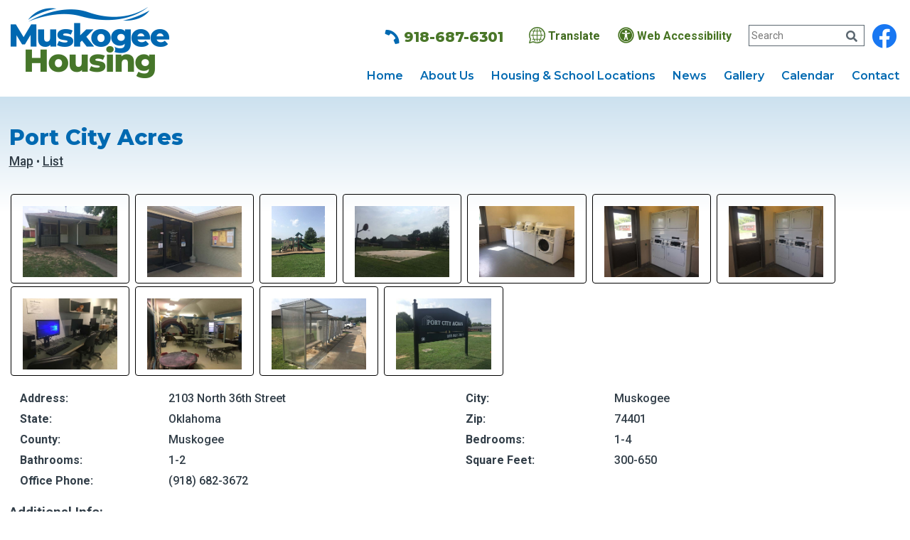

--- FILE ---
content_type: text/html; charset=UTF-8
request_url: https://www.muskogeehousing.org/locations/detail/1529
body_size: 7429
content:

<!DOCTYPE html>
<html lang="en">
    <head>
		<!-- Global site tag (gtag.js) - Google Analytics -->
		<script async src="https://www.googletagmanager.com/gtag/js?id="></script>
		<script>
			window.dataLayer = window.dataLayer || [];
			function gtag(){dataLayer.push(arguments);}
			gtag('js', new Date());

			gtag('config', '');
		</script>

        <!-- Generated 2026-01-31 19:11:42 -->
        
        <meta charset="utf-8">
        <meta http-equiv="X-UA-Compatible" content="IE=edge">
        <meta name="viewport" content="width=device-width, initial-scale=1.0">    
        <meta property="fb:app_id" content="623428984457264" />  
         
        <title>Housing &amp; School Locations - Port City Acres - 2103 North 36th Street - Muskogee Housing Authority</title>
                
		
		<link rel="apple-touch-icon" sizes="57x57" href="/templates/muskogeehousing.org/images/favicons/apple-icon-57x57.png">
		<link rel="apple-touch-icon" sizes="60x60" href="/templates/muskogeehousing.org/images/favicons/apple-icon-60x60.png">
		<link rel="apple-touch-icon" sizes="72x72" href="/templates/muskogeehousing.org/images/favicons/apple-icon-72x72.png">
		<link rel="apple-touch-icon" sizes="76x76" href="/templates/muskogeehousing.org/images/favicons/apple-icon-76x76.png">
		<link rel="apple-touch-icon" sizes="114x114" href="/templates/muskogeehousing.org/images/favicons/apple-icon-114x114.png">
		<link rel="apple-touch-icon" sizes="120x120" href="/templates/muskogeehousing.org/images/favicons/apple-icon-120x120.png">
		<link rel="apple-touch-icon" sizes="144x144" href="/templates/muskogeehousing.org/images/favicons/apple-icon-144x144.png">
		<link rel="apple-touch-icon" sizes="152x152" href="/templates/muskogeehousing.org/images/favicons/apple-icon-152x152.png">
		<link rel="apple-touch-icon" sizes="180x180" href="/templates/muskogeehousing.org/images/favicons/apple-icon-180x180.png">
		<link rel="icon" type="image/png" sizes="192x192"  href="/templates/muskogeehousing.org/images/favicons/android-icon-192x192.png">
		<link rel="icon" type="image/png" sizes="32x32" href="/templates/muskogeehousing.org/images/favicons/favicon-32x32.png">
		<link rel="icon" type="image/png" sizes="96x96" href="/templates/muskogeehousing.org/images/favicons/favicon-96x96.png">
		<link rel="icon" type="image/png" sizes="16x16" href="/templates/muskogeehousing.org/images/favicons/favicon-16x16.png">
		<meta name="msapplication-TileColor" content="#ffffff">
		<meta name="msapplication-TileImage" content="/templates/muskogeehousing.org/images/favicons/ms-icon-144x144.png">
		<meta name="theme-color" content="#ffffff">
		<link rel="shortcut icon" type="image/x-icon" href="/favicon.ico"/>
		
		
        <link rel="stylesheet" href="/common/css/foundation/foundation.css">
        <link rel="stylesheet" href="/templates/muskogeehousing.org/css/lib.css">
        <link rel="stylesheet" href="/templates/muskogeehousing.org/css/styles.css?v=6.3">
        
        <link href="https://fonts.googleapis.com/css?family=Montserrat:600,800%7CRoboto+Condensed:400,700%7CRoboto:400,400i,500,500i,700,700i" rel="stylesheet">
        <link rel="stylesheet" href="https://use.fontawesome.com/releases/v5.8.2/css/all.css" integrity="sha384-oS3vJWv+0UjzBfQzYUhtDYW+Pj2yciDJxpsK1OYPAYjqT085Qq/1cq5FLXAZQ7Ay" crossorigin="anonymous">
		
				
				
        <script src="//ajax.googleapis.com/ajax/libs/jquery/2.2.4/jquery.min.js"></script>
                                
    </head>
    
   	<body>
    	<div id="skipToContent"><a href='#interior'>Skip to Main Content</a></div>
				

<script>
		
	$(document).ready(function()
	{
		buildMasterMenu();
	});

	var clickedname="";
	function buildMasterMenu()
	{
		$('#mobile-menu-body').html("<li class='ease'><span style='font-weight:bold'><a href='/' class='block'>Home</a></span></li><li class='ease'><a onclick='clickMenu(1)'><span style='font-weight:bold'>About Us <i class='fa fa-angle-right'></i></span></a></li></ul><li class='ease'><a href='/locations'><span style='font-weight:bold'>Housing & School Locations</span></a></li></ul><li class='ease'><a href='/news'><span style='font-weight:bold'>News</span></a></li></ul><li class='ease'><a href='/gallery'><span style='font-weight:bold'>Gallery</span></a></li></ul><li class='ease'><a href='/calendar'><span style='font-weight:bold'>Calendar</span></a></li></ul><li class='ease'><a href='/contact'><span style='font-weight:bold'>Contact</span></a></li></ul>");
	}

	function buildMenu(data)
	{
		var object = data;

		console.log(data);

		var sortedArray = [];

		for(var link in object['children'])
		{
			sortedArray.push({'link':link,'name':object['children'][link]});
		}

		sortedArray.sort(function(a, b) 
		{
		  var nameA = a.name.toUpperCase(); // ignore upper and lowercase
		  var nameB = b.name.toUpperCase(); // ignore upper and lowercase
		  if (nameA < nameB) {
			return -1;
		  }
		  if (nameA > nameB) {
			return 1;
		  }

		  // names must be equal
		  return 0;
		});

		object['children'] = sortedArray;
		var nodes ="<ul>";

		if(object['links'] != "")
		{
			var str = object['links'];
			str = str.split(">");
			nodes += "<li class='ease'><a onclick='clickMenu("+str[str.length-2]+")'> <i  class='fa fa-angle-left'></i> Back</a></li>"; 
		}
		else{
			nodes += "<li class='ease'><a onclick='clickMenu(-1)'><i  class='fa fa-angle-left'></i> Back</a></li>"; 
		}
		nodes+= "<li class='ease'><a href='/"+object['old_link']+"'>"+object['old_title']+"</a></li>"


		for(var link in object['children'])
		{
			var name = object['children'][link].name;
			if(data['sub_pages_'+object['children_id'][name]] != 0)
			{
				nodes += "<li class='ease'><a onclick='clickMenu("+object['children_id'][object['children'][link].name]+")'>"+object['children'][link].name+" <i class='fa fa-angle-right'></i></a></li>";
			}
			else
			{
				
				nodes += "<li class='ease'><a href='/"+object['children'][link].link+"'>"+object['children'][link].name+"</a></li>";
			}
		}
		nodes +="</ul>"
		$('#mobile-menu-body').html(nodes);

	}

	function clickMenu(clickid)
	{	
		if(clickid == 0){
			return;
		}

		if(clickid==-1){
			buildMasterMenu()
			return;
		}
		//CurrentMobileItem
		page_id = clickid;
		$.ajax({
		  url: "/ajax/ajax.php",
		  method: "POST",
		  data: { 'id' : page_id },
		  dataType: 'json'
		}).fail(function(jqXHR, textStatus){
		}).done(function(data) 
		{
			buildMenu(data);
		});
	}

</script>

<nav id="mobile-menu" class="menu push-menu-left">
	<div class="close-menu"><i class="fa fa-times-circle"></i></div>
	<ul  id="mobile-menu-body"></ul>
</nav>
<div style="clear:both;"></div>		
		<div id="wrapper">
			
			
<header>
	
	<div id="mobile-sticky-top" class="text-center">

		<div class="menu-trigger nav-toggler toggle-push-left2" tabindex="0">
			<div class="menu-bar"></div>
			<div class="menu-bar"></div>
			<div class="menu-bar"></div>
			<div>menu</div>
		</div>

		<a href="/">
			<img id="sticky-mobile-logo" src="/templates/muskogeehousing.org/images/sticky-logo.png" alt="Muskogee Housing Authority"/>
		</a>
		
	</div>
	<script>
		var displayed = false;
		$(window).scroll(function(){
			if(window.scrollY > 70 && $( window ).width() <= 1025){
				$("#mobile-sticky-top").css("display", "block");
				if(displayed === false){
					$("#mobile-sticky-top").animate({paddingTop:25}).delay(100).animate({paddingTop:5});
					$("#mobile-sticky-top > .menu-trigger").animate({paddingTop:20}).delay(100).animate({paddingTop:0});
					displayed = true;
				}
			}
			else if(window.scrollY < 70){
				displayed = false;
				$("#mobile-sticky-top").css("display", "none");
			}
		});
	</script>
	
	<div id="topBar" class="show-for-medium-down">
		
		<div class="inlineBlock" style="color:#467321;">
			<a href="tel:918-687-6301" class="headerPhone underlineHover ease"><i class="fas fa-phone blue rotate" aria-hidden="true"></i> 918-687-6301</a>
		</div>
		<div id="translate-box2" class="topBarSpace">
			<a href="/language-translate" class="noUnderline block zoom ease">
	<svg class="translate" data-name="translate" xmlns="http://www.w3.org/2000/svg" viewBox="0 0 139.7 140">
	  <title>Translate</title>
	  <g>
		<path d="M69.85,0A69.94,69.94,0,0,0,0,69.85a69.12,69.12,0,0,0,9.18,34.57L.66,134.16a4.75,4.75,0,0,0,1.26,4.52A4.33,4.33,0,0,0,5,140a2.66,2.66,0,0,0,1.35-.27l29.86-8.47a73.15,73.15,0,0,0,33.63,8.43A69.85,69.85,0,1,0,69.85,0ZM18,105.21a4.14,4.14,0,0,0-.4-3.64A62.19,62.19,0,0,1,8.8,69.85a61.05,61.05,0,1,1,61.05,61,61.92,61.92,0,0,1-30.6-8.14,4.29,4.29,0,0,0-2.28-.68,2.68,2.68,0,0,0-1.34.26l-24.4,6.89Z" style="fill: #4a7729;"/>
		<path d="M50.67,123.42a3.18,3.18,0,0,0,2.44,1.22,2.61,2.61,0,0,0,1.82-.61,3,3,0,0,0,.46-4.26,73.59,73.59,0,0,1-7.91-11.87H66.81v13.69a3,3,0,1,0,6.08,0V107.9H91.46a83,83,0,0,1-7.3,11.87,3.09,3.09,0,0,0,.45,4.26,2.92,2.92,0,0,0,1.83.61,3.2,3.2,0,0,0,2.44-1.22,85.25,85.25,0,0,0,9.28-15.52h11.26a3,3,0,1,0,0-6.09H100.9a92.81,92.81,0,0,0,6.7-28.92h14a3,3,0,0,0,0-6.09H107.75a79.21,79.21,0,0,0-5.94-28.92h7.61a3,3,0,1,0,0-6.09H99.07A89.17,89.17,0,0,0,89,16.27a3,3,0,1,0-4.72,3.81A73.15,73.15,0,0,1,92.22,32H72.89V18.25a3,3,0,1,0-6.08,0V32H48.24a82.29,82.29,0,0,1,7.3-11.87,3,3,0,1,0-4.72-3.81,85.25,85.25,0,0,0-9.28,15.52H30.28a3,3,0,1,0,0,6.09H38.8A92.81,92.81,0,0,0,32.1,66.8h-14a3,3,0,0,0,0,6.09H32a79.21,79.21,0,0,0,5.94,28.92H30.28a3,3,0,1,0,0,6.09H40.63A88.8,88.8,0,0,0,50.67,123.42ZM72.89,37.88H95.27a71,71,0,0,1,6.54,28.92H72.89Zm0,35h28.77a78.78,78.78,0,0,1-2.59,15.37,106.87,106.87,0,0,1-4.72,13.55H72.89ZM40.63,51.43a106.87,106.87,0,0,1,4.72-13.55H66.81V66.8H38A78.78,78.78,0,0,1,40.63,51.43ZM66.81,72.89v28.92H44.43a71,71,0,0,1-6.54-28.92Z" style="fill: #4a7729;"/>
	  </g>
	</svg>
	<span class="bold translateFont size16 translateDiv" style="color: #416B1F;">Translate</span>
</a>		</div>
		
		<div class="web_accessibility text-center">
			<a href="/copycred#accessibility" class="underlineHover">
			<img class="accessibility_icon" src="/templates/muskogeehousing.org/images/universal-access-solid.svg" alt="Accessibility Icon"><span style="color: #467321"> Web Accessibility</span></a>
		</div>

		<div class="socialMedia topBarSpace">
						<a href="https://business.facebook.com/pg/Muskogee-Housing-437990650305760/posts" target="_blank" class="zoom ease" aria-label="Find us on Facebook"><i class="fab fa-facebook" aria-hidden="true"></i></a>
					</div>

	</div>
	<div class="row" id="mobileTop">
		
		<div class="small-2 medium-1 columns show-for-medium-down text-center">
			<div class="menu-trigger nav-toggler toggle-push-left" tabindex="0">
				<div class="menu-bar"></div>
				<div class="menu-bar"></div>
				<div class="menu-bar"></div>
				<div>menu</div>
			</div>
		</div>
		
		<div id="logo" class="small-8 medium-8 large-3 columns column-padding">
			<a href="/"><img src="/templates/muskogeehousing.org/images/logo.png" alt="Muskogee Housing Authority" /></a>
		</div>
		
		<div id="mobileSearchTrigger" class="small-1 columns show-for-small-only" tabindex="0"><img class="search_icon" src="/templates/muskogeehousing.org/images/search.svg" alt="Search Icon"></div>
		
		<div id="mobileSocialMedia" class="small-2 columns">
						<a href="https://business.facebook.com/pg/Muskogee-Housing-437990650305760/posts" target="_blank" class="zoom ease" aria-label="Find us on Facebook"><i class="fab fa-facebook" aria-hidden="true"></i></a>
					</div>
		<div id="mobileSearchRow" class="small-12 columns"><form action="/search.php" name="form_search" style="width: 100%;display: inline-block;position: relative;vertical-align:middle;">
	<input type="hidden" name="search" value="1" aria-hidden="true">
	<input type="text" id="search-mobile" class="search-mobile query2" name="query" placeholder="Search" onfocus="$('.query2').val(''); $('.search-submit').removeAttr('disabled');" aria-label="Search This Site 3">
	<input id="sitename3" type="text" name="sitename" class="searcher" aria-label="Searcher 3">
	<button aria-label="Activate to Search This Site" type="submit" name="submit" value="1" class="search-button pointer search-submit" onclick="if($('.query2').val() == '') { return false; }"><i aria-hidden="true" class="fa fa-search gray"></i></button>
</form></div>
		<div id="mobile_search_translate" class="small-12 columns">
			<div style="width:100%; margin: 0 auto;">
				<div id="translate-box3" class="topBarSpace">
					<a href="/language-translate" class="noUnderline block zoom ease">
	<svg class="translate" data-name="translate" xmlns="http://www.w3.org/2000/svg" viewBox="0 0 139.7 140">
	  <title>Translate</title>
	  <g>
		<path d="M69.85,0A69.94,69.94,0,0,0,0,69.85a69.12,69.12,0,0,0,9.18,34.57L.66,134.16a4.75,4.75,0,0,0,1.26,4.52A4.33,4.33,0,0,0,5,140a2.66,2.66,0,0,0,1.35-.27l29.86-8.47a73.15,73.15,0,0,0,33.63,8.43A69.85,69.85,0,1,0,69.85,0ZM18,105.21a4.14,4.14,0,0,0-.4-3.64A62.19,62.19,0,0,1,8.8,69.85a61.05,61.05,0,1,1,61.05,61,61.92,61.92,0,0,1-30.6-8.14,4.29,4.29,0,0,0-2.28-.68,2.68,2.68,0,0,0-1.34.26l-24.4,6.89Z" style="fill: #4a7729;"/>
		<path d="M50.67,123.42a3.18,3.18,0,0,0,2.44,1.22,2.61,2.61,0,0,0,1.82-.61,3,3,0,0,0,.46-4.26,73.59,73.59,0,0,1-7.91-11.87H66.81v13.69a3,3,0,1,0,6.08,0V107.9H91.46a83,83,0,0,1-7.3,11.87,3.09,3.09,0,0,0,.45,4.26,2.92,2.92,0,0,0,1.83.61,3.2,3.2,0,0,0,2.44-1.22,85.25,85.25,0,0,0,9.28-15.52h11.26a3,3,0,1,0,0-6.09H100.9a92.81,92.81,0,0,0,6.7-28.92h14a3,3,0,0,0,0-6.09H107.75a79.21,79.21,0,0,0-5.94-28.92h7.61a3,3,0,1,0,0-6.09H99.07A89.17,89.17,0,0,0,89,16.27a3,3,0,1,0-4.72,3.81A73.15,73.15,0,0,1,92.22,32H72.89V18.25a3,3,0,1,0-6.08,0V32H48.24a82.29,82.29,0,0,1,7.3-11.87,3,3,0,1,0-4.72-3.81,85.25,85.25,0,0,0-9.28,15.52H30.28a3,3,0,1,0,0,6.09H38.8A92.81,92.81,0,0,0,32.1,66.8h-14a3,3,0,0,0,0,6.09H32a79.21,79.21,0,0,0,5.94,28.92H30.28a3,3,0,1,0,0,6.09H40.63A88.8,88.8,0,0,0,50.67,123.42ZM72.89,37.88H95.27a71,71,0,0,1,6.54,28.92H72.89Zm0,35h28.77a78.78,78.78,0,0,1-2.59,15.37,106.87,106.87,0,0,1-4.72,13.55H72.89ZM40.63,51.43a106.87,106.87,0,0,1,4.72-13.55H66.81V66.8H38A78.78,78.78,0,0,1,40.63,51.43ZM66.81,72.89v28.92H44.43a71,71,0,0,1-6.54-28.92Z" style="fill: #4a7729;"/>
	  </g>
	</svg>
	<span class="bold translateFont size16 translateDiv" style="color: #416B1F;">Translate</span>
</a>				</div>
				
				<div class="web_accessibility text-center">
					<a href="/copycred#accessibility" class="underlineHover">
					<img class="accessibility_icon" src="/templates/muskogeehousing.org/images/universal-access-solid.svg" alt="Accessibility Icon"><span style="color: #416B1F"> Web Accessibility</span></a>
				</div>
				
			</div>
		</div>
		
		<div id="mobile_sub_heading" class="small-12 columns">
			<div class="row">
				<div style="width: 30%;" class="small-4 columns"><a href="/calendar" class="underlineHover ease green"><i class="fas fa-calendar blue" aria-hidden="true"></i> Calendar</a></div>
				<div style="width: 40.33333%;" class="small-4 columns green"><a href="tel:918-687-6301" class="headerPhone underlineHover ease"><i class="fas fa-phone blue rotate" aria-hidden="true"></i> 918-687-6301</a></div>
				<div style="width: 29%;" class="small-4 columns"><a href="/contact" class="underlineHover ease green"><i class="fas fa-envelope blue" aria-hidden="true"></i> Contact</a></div>
			</div>
		</div>
		
		<div class="medium-3 large-9 columns" id="headerRight">
			<div class="row">				
				<div id="iconRow" class="show-for-medium text-center">
					<span><a href="/calendar" class="underlineHover ease green"><i class="fas fa-calendar blue" aria-hidden="true"></i> Calendar</a></span>
					<br>
					<span><a href="/contact" class="underlineHover ease green" style="position: relative; left: -6.25px;"><i class="fas fa-envelope blue" aria-hidden="true"></i> Contact</a></span>
					<form action="/search.php" name="form_search" style="width: 163px;display: inline-block;position: relative; right: 25px;  top:-1px; ">
						<input type="hidden" name="search" value="1" aria-hidden="true">
						<input type="text" class="search-input query1" name="query" placeholder="Search" onfocus="$('.query1').val(''); $('.search-submit').removeAttr('disabled');" aria-label="Search Our Website Tablet">
						<input id="sitename2" type="text" name="sitename" class="searcher" aria-label="Activative Now to Search Our Website Tablet">
						<button aria-label="Click Here to Search Our Website Tablet" type="submit" name="submit" value="1" class="search-button pointer search-submit" onclick="if($('.query').val() == '') { return false; }"><i aria-hidden="true" class="fa fa-search gray"></i></button>
					</form>
				</div>
			</div>
			<div class="row hide-for-medium-down">
				<div style="margin-top: 25px; position: relative; right: 4px;">
					<a style="font-size:20px; vertical-align: middle;" href="tel:918-687-6301" class="headerPhone bold underlineHover ease green"><i class="fas fa-phone blue rotate" aria-hidden="true"></i> 918-687-6301</a>
					<div id="translate-box" class="topBarSpace">
						<a href="/language-translate" class="noUnderline block zoom ease">
	<svg class="translate" data-name="translate" xmlns="http://www.w3.org/2000/svg" viewBox="0 0 139.7 140">
	  <title>Translate</title>
	  <g>
		<path d="M69.85,0A69.94,69.94,0,0,0,0,69.85a69.12,69.12,0,0,0,9.18,34.57L.66,134.16a4.75,4.75,0,0,0,1.26,4.52A4.33,4.33,0,0,0,5,140a2.66,2.66,0,0,0,1.35-.27l29.86-8.47a73.15,73.15,0,0,0,33.63,8.43A69.85,69.85,0,1,0,69.85,0ZM18,105.21a4.14,4.14,0,0,0-.4-3.64A62.19,62.19,0,0,1,8.8,69.85a61.05,61.05,0,1,1,61.05,61,61.92,61.92,0,0,1-30.6-8.14,4.29,4.29,0,0,0-2.28-.68,2.68,2.68,0,0,0-1.34.26l-24.4,6.89Z" style="fill: #4a7729;"/>
		<path d="M50.67,123.42a3.18,3.18,0,0,0,2.44,1.22,2.61,2.61,0,0,0,1.82-.61,3,3,0,0,0,.46-4.26,73.59,73.59,0,0,1-7.91-11.87H66.81v13.69a3,3,0,1,0,6.08,0V107.9H91.46a83,83,0,0,1-7.3,11.87,3.09,3.09,0,0,0,.45,4.26,2.92,2.92,0,0,0,1.83.61,3.2,3.2,0,0,0,2.44-1.22,85.25,85.25,0,0,0,9.28-15.52h11.26a3,3,0,1,0,0-6.09H100.9a92.81,92.81,0,0,0,6.7-28.92h14a3,3,0,0,0,0-6.09H107.75a79.21,79.21,0,0,0-5.94-28.92h7.61a3,3,0,1,0,0-6.09H99.07A89.17,89.17,0,0,0,89,16.27a3,3,0,1,0-4.72,3.81A73.15,73.15,0,0,1,92.22,32H72.89V18.25a3,3,0,1,0-6.08,0V32H48.24a82.29,82.29,0,0,1,7.3-11.87,3,3,0,1,0-4.72-3.81,85.25,85.25,0,0,0-9.28,15.52H30.28a3,3,0,1,0,0,6.09H38.8A92.81,92.81,0,0,0,32.1,66.8h-14a3,3,0,0,0,0,6.09H32a79.21,79.21,0,0,0,5.94,28.92H30.28a3,3,0,1,0,0,6.09H40.63A88.8,88.8,0,0,0,50.67,123.42ZM72.89,37.88H95.27a71,71,0,0,1,6.54,28.92H72.89Zm0,35h28.77a78.78,78.78,0,0,1-2.59,15.37,106.87,106.87,0,0,1-4.72,13.55H72.89ZM40.63,51.43a106.87,106.87,0,0,1,4.72-13.55H66.81V66.8H38A78.78,78.78,0,0,1,40.63,51.43ZM66.81,72.89v28.92H44.43a71,71,0,0,1-6.54-28.92Z" style="fill: #4a7729;"/>
	  </g>
	</svg>
	<span class="bold translateFont size16 translateDiv" style="color: #416B1F;">Translate</span>
</a>					</div>
					<div class="web_accessibility text-center">
						<a href="/copycred#accessibility" class="underlineHover">
						<img class="accessibility_icon" src="/templates/muskogeehousing.org/images/universal-access-solid.svg" alt="Accessibility Icon"><span style="color: #467321"> Web Accessibility</span></a>
					</div>
					
					<form action="/search.php" name="form_search" style="width: 163px;display: inline-block;position: relative;  top:-1px; ">
						<input type="hidden" name="search" value="1" aria-hidden="true">
						<input type="text" class="search-input query1" name="query" placeholder="Search" onfocus="$('.query1').val(''); $('.search-submit').removeAttr('disabled');" aria-label="Search Our Website">
						<input id="sitename" type="text" name="sitename" class="searcher" aria-label="Activative Now to Search Our Website">
						<button aria-label="Click Here to Search Our Website" type="submit" name="submit" value="1" class="search-button pointer search-submit" onclick="if($('.query').val() == '') { return false; }"><i aria-hidden="true" class="fa fa-search gray"></i></button>
					</form>

					<div class="socialMedia topBarSpace">
												<a href="https://business.facebook.com/pg/Muskogee-Housing-437990650305760/posts" target="_blank" class="zoom ease" aria-label="Find us on Facebook"><i class="fab fa-facebook" aria-hidden="true"></i></a>
											</div>
					
				</div>
				<nav id="headerNav">
					
					<ul class="sf-menu">
						
						<li class="ease"><a href="/" class="underlineHover ease">Home</a>&nbsp;&nbsp;  </li>
						
						<li class="ease">
							<a href="/about-us" class="underlineHover ease">About Us</a>&nbsp;&nbsp;  
							<ul style="left:-55px; top:150%;">
							<li class="ease"><a class="block noUnderline" href="/message-from-the-executive-director">A Message from the Executive Director</a></li>
<li class="ease"><a class="block noUnderline" href="/administrative-plan">Administrative Plan</a></li>
<li class="ease"><a class="block noUnderline" href="/commissioners">Board of Commissioners</a></li>
<li class="ease"><a class="block noUnderline" href="/careers">Careers</a></li>
<li class="ease"><a class="block noUnderline" href="/community-partners">Community Partners</a></li>
<li class="ease"><a class="block noUnderline" href="/housing">Housing</a></li>
<li class="ease"><a class="block noUnderline" href="/maintenance">Maintenance</a></li>
<li class="ease"><a class="block noUnderline" href="/procurement">Procurement/Bids/RFPs</a></li>
<li class="ease"><a class="block noUnderline" href="/public-notices">Public Notices</a></li>
<li class="ease"><a class="block noUnderline" href="/residents">Residents</a></li>
<li class="ease"><a class="block noUnderline" href="/upages.php?id=39">Resources</a></li>
<li class="ease"><a class="block noUnderline" href="/staff">Staff</a></li>
							</ul>
						</li>

						<li class="ease"><a href="/locations" class="underlineHover ease">Housing &amp; School Locations</a>&nbsp;&nbsp;  </li>
						<li class="ease"><a href="/news" class="underlineHover ease">News</a>&nbsp;&nbsp;</li>
						<li class="ease"><a href="/gallery" class="underlineHover ease">Gallery</a>&nbsp;&nbsp;</li>
						<li class="ease"><a href="/calendar" class="underlineHover ease">Calendar</a>&nbsp;&nbsp;</li>
						<li class="ease"><a href="/contact" class="underlineHover ease">Contact</a></li>
						
					</ul>
					
				</nav>
			</div>
		</div>
		
	</div>
	
</header>			
			<main class= 'grayGrad' style="margin-bottom:20px;position:relative;">
			
				<div id="interior" class="siteWidth center column-padding"><h2 class="ptitles">Port City Acres</h2>

<div class="left">
	<a href="../map" style="padding: 10px 0px; font-size: 1.1em;">Map</a> &bull; <a href="../list" style="padding: 10px 0px; font-size: 1.1em;">List</a>
</div>

<br clear="all" aria-hidden="true">
<br clear="all" aria-hidden="true">


    <div style="margin-top: 15px; margin-bottom: 15px;">
        				  		<div style="padding: 6px; margin: 2px; display: inline-block; border: 1px solid #000000; vertical-align: top; border-radius: 4px;">
			  <img class="photo_img" src="../../../../plugins/show_image.php?id=75" border="0" data-closeclick="true" alt="Port City Acres" style="max-height: 100px; max-width: 100%;">
			  <div style="clear: both;"></div>
			</div>
        				  		<div style="padding: 6px; margin: 2px; display: inline-block; border: 1px solid #000000; vertical-align: top; border-radius: 4px;">
			  <img class="photo_img" src="../../../../plugins/show_image.php?id=66" border="0" data-closeclick="true" alt="Port City Acres" style="max-height: 100px; max-width: 100%;">
			  <div style="clear: both;"></div>
			</div>
        				  		<div style="padding: 6px; margin: 2px; display: inline-block; border: 1px solid #000000; vertical-align: top; border-radius: 4px;">
			  <img class="photo_img" src="../../../../plugins/show_image.php?id=67" border="0" data-closeclick="true" alt="Port City Acres" style="max-height: 100px; max-width: 100%;">
			  <div style="clear: both;"></div>
			</div>
        				  		<div style="padding: 6px; margin: 2px; display: inline-block; border: 1px solid #000000; vertical-align: top; border-radius: 4px;">
			  <img class="photo_img" src="../../../../plugins/show_image.php?id=68" border="0" data-closeclick="true" alt="Port City Acres" style="max-height: 100px; max-width: 100%;">
			  <div style="clear: both;"></div>
			</div>
        				  		<div style="padding: 6px; margin: 2px; display: inline-block; border: 1px solid #000000; vertical-align: top; border-radius: 4px;">
			  <img class="photo_img" src="../../../../plugins/show_image.php?id=69" border="0" data-closeclick="true" alt="Port City Acres" style="max-height: 100px; max-width: 100%;">
			  <div style="clear: both;"></div>
			</div>
        				  		<div style="padding: 6px; margin: 2px; display: inline-block; border: 1px solid #000000; vertical-align: top; border-radius: 4px;">
			  <img class="photo_img" src="../../../../plugins/show_image.php?id=70" border="0" data-closeclick="true" alt="Port City Acres" style="max-height: 100px; max-width: 100%;">
			  <div style="clear: both;"></div>
			</div>
        				  		<div style="padding: 6px; margin: 2px; display: inline-block; border: 1px solid #000000; vertical-align: top; border-radius: 4px;">
			  <img class="photo_img" src="../../../../plugins/show_image.php?id=71" border="0" data-closeclick="true" alt="Port City Acres" style="max-height: 100px; max-width: 100%;">
			  <div style="clear: both;"></div>
			</div>
        				  		<div style="padding: 6px; margin: 2px; display: inline-block; border: 1px solid #000000; vertical-align: top; border-radius: 4px;">
			  <img class="photo_img" src="../../../../plugins/show_image.php?id=72" border="0" data-closeclick="true" alt="Port City Acres" style="max-height: 100px; max-width: 100%;">
			  <div style="clear: both;"></div>
			</div>
        				  		<div style="padding: 6px; margin: 2px; display: inline-block; border: 1px solid #000000; vertical-align: top; border-radius: 4px;">
			  <img class="photo_img" src="../../../../plugins/show_image.php?id=73" border="0" data-closeclick="true" alt="Port City Acres" style="max-height: 100px; max-width: 100%;">
			  <div style="clear: both;"></div>
			</div>
        				  		<div style="padding: 6px; margin: 2px; display: inline-block; border: 1px solid #000000; vertical-align: top; border-radius: 4px;">
			  <img class="photo_img" src="../../../../plugins/show_image.php?id=74" border="0" data-closeclick="true" alt="Port City Acres" style="max-height: 100px; max-width: 100%;">
			  <div style="clear: both;"></div>
			</div>
        				  		<div style="padding: 6px; margin: 2px; display: inline-block; border: 1px solid #000000; vertical-align: top; border-radius: 4px;">
			  <img class="photo_img" src="../../../../plugins/show_image.php?id=76" border="0" data-closeclick="true" alt="Port City Acres" style="max-height: 100px; max-width: 100%;">
			  <div style="clear: both;"></div>
			</div>
            </div>

<div>
   
    <div class="columns small-12 large-6" style="padding-top: 5px; padding-bottom: 5px;">
        <div class="field columns column-padding small-12 medium-3 large-4">
            <strong>Address:</strong>
        </div>
        <div class="value columns column-padding small-12 medium-9 large-8">
            2103 North 36th Street
        </div>           
    </div>   
    
	<div class="columns small-12 large-6" style="padding-top: 5px; padding-bottom: 5px;">
        <div class="field columns column-padding small-12 medium-3 large-4">
          <strong>City:</strong> 
        </div>
        <div class="value columns column-padding small-12 medium-9 large-8">
            Muskogee
        </div>           
    </div> 
    
    <div class="columns small-12 large-6" style="padding-top: 5px; padding-bottom: 5px;">
        <div class="field columns column-padding small-12 medium-3 large-4">
          <strong>State:</strong>
        </div>
        <div class="value columns column-padding small-12 medium-9 large-8">
            Oklahoma
        </div>            
    </div> 
    
    <div class="columns small-12 large-6" style="padding-top: 5px; padding-bottom: 5px;">
        <div class="field columns column-padding small-12 medium-3 large-4">
          <strong>Zip:</strong>
        </div>
        <div class="value columns column-padding small-12 medium-9 large-8">
            74401
        </div>           
    </div>
    
    <div class="columns small-12 large-6" style="padding-top: 5px; padding-bottom: 5px;">
        <div class="field columns column-padding small-12 medium-3 large-4">
          <strong>County:</strong>
        </div>
        <div class="value columns column-padding small-12 medium-9 large-8">
            Muskogee
        </div>           
    </div>   
    
    <!-- optional attributes of the property -->    
    
        
        
            <div class="columns small-12 large-6" style="padding-top: 5px; padding-bottom: 5px;">
            <div class="field columns column-padding small-12 medium-3 large-4">
              <strong>Bedrooms:</strong>
            </div>
            <div class="value columns column-padding small-12 medium-9 large-8">
                1-4
            </div>            
        </div> 
        
            <div class="columns small-12 large-6" style="padding-top: 5px; padding-bottom: 5px;">
            <div class="field columns column-padding small-12 medium-3 large-4">
              <strong>Bathrooms:</strong>
            </div>
            <div class="value columns column-padding small-12 medium-9 large-8">
                1-2
            </div>           
        </div> 
        
            <div class="columns small-12 large-6" style="padding-top: 5px; padding-bottom: 5px;">
            <div class="field columns column-padding small-12 medium-3 large-4">
              <strong>Square Feet:</strong>
            </div>
            <div class="value columns column-padding small-12 medium-9 large-8">
                300-650
            </div>           
        </div> 
        
        
        
        
         
        
            <div class="columns small-12 large-6" style="padding-top: 5px; padding-bottom: 5px;">
            <div class="field columns column-padding small-12 medium-3 large-4">
              <strong>Office Phone:</strong>
            </div>
            <div class="value columns column-padding small-12 medium-9 large-8">
                (918) 682-3672
            </div>          
        </div> 
        
     
    
        
     
    
     

</div>

<br clear="all" aria-hidden="true">

<!-- properties that are subunits of the above -->

	<h3>Additional Info:</h3>
	<div><p>Port City Acres is conveniently located in the heart of Muskogee shopping and employment areas.</p></div>


	<h3>Amenities/Resources:</h3>
	<div><p>Community Room, Laundry Facilities, Playground, Onsite Management, 24-hour Emergency Maintenance.</p></div>


</div>
			
			</main>
			
			<footer>
	
	<div id="footerTop" class="siteWidth center">
		<div class="row">
			<div id="footerLogo" class="small-12 medium-12 large-5 columns ease">
				<div class="row">
					<div class="medium-12 large-12 columns logoRows">
						<img style="width:200px;vertical-align: top;" src="/templates/muskogeehousing.org/images/footer-logo.png" alt="Muskogee Housing Authority Logo" />
						<p id="footerLogoMotto"><em>Strengthening Communities,<br>Enhancing Lives</em></p>
					</div>
				</div>
			</div>
			
			<div class="medium-12 large-7 columns ease">
				<div class="row number-side-footer-menu">
										
					<div id="footerPhone" class="small-12 medium-6 large-10 columns column-padding ease">
						<div class="phone">
							<a href="tel:918-687-6301" class="underlineHover ease bold fs20">
								<i class="fas fa-phone white rotate" aria-hidden="true"></i> 918-687-6301
							</a>
						</div>
						<div class="fax">
							<span style="text-decoration: none;" class="bold fs20">
								<i class="fas fa-fax white" aria-hidden="true"></i> 918-687-3249
							</span>
						</div>
						<!--<div class="tdd">Occupancy Dept. Fax<br> <span style="text-decoration: none;" class="bold fs20">336-226-8428</span></div>-->
					</div>
					
					<div id="footerNav" class="small-12 medium-6 large-2 columns column-padding ease">
						<nav style="line-height: 1.8;">
							<a  href="/" class="ease underlineHover bold">Home</a><br>
							<a  href="/about-us" class="bold underlineHover ease">About Us</a><br>
							<a class="bold underlineHover ease" href="/news" >News</a><br>
							<a class="bold underlineHover ease" href="/gallery" >Gallery</a><br>
							<a  href="/calendar" class="bold underlineHover ease">Calendar</a><br>
							<a  href="/contact" class="bold underlineHover ease">Contact</a><br>
						</nav>
						
					</div>
					
				</div>
				
			</div>
			
		</div>
		
	</div>
	
	<div id="footerMiddle">
		<div>
			<p style="margin-bottom: 1px" class="textCenter"><span>Office Hours: </span><span class="show-small"><br></span>Monday - Friday, 8am - 5pm / closed Noon – 1pm</p>
		</div>
		<div>
			<p class="textCenter"><span class="show-small"><br></span><span> 220 N. 40th Street,  Muskogee, OK 74401</span><span class="hide-small"><span id='pipe'> | </span></span><span class="show-small"><br></span><span>P.O. Box 1471</span>,<span> Muskogee, OK 74402</span></p>
		</div>
		<div class="siteWidth center" style="border-top: 1px solid #ffffff;">
			
			<div class="row" style="padding-top:10px; padding-bottom: 10px">
				
				<div class="large-6 columns column-padding ease">
					
					<div id="footerIcons">
						<img src="/templates/muskogeehousing.org/images/equal-housing.png" alt="Equal Housing Opportunity" />
						<img src="/templates/muskogeehousing.org/images/handicap-accessible.png" alt="Handicap Accessible" />
					</div>
					
					<div class="condensed">
						<strong>We are an Equal Housing Opportunity Provider.<br></strong> We provide housing without discrimination on the basis of race, color, religion, sex, physical or mental handicap, familial status, national origin, or other protected class. To file a complaint of discrimination, write HUD Director, Office of Civil Rights, 451 7th Street S.W., Washington, D.C. 20410 or call Customer Service at (202) 708-1112 (voice) or (202) 708-1455 (TTY). HUD is an equal opportunity provider and employer.
					</div>
					
				</div>
				
				<div class="large-6 columns column-padding ease">
					
					<div class="row">
						
						<div class="large-11 columns ease">
					
							<div class="condensed" style="padding-top:18px;">
								In accordance with federal law and United States Department of Housing and Urban Development (HUD) policy, this institution is prohibited from discriminating on the basis of race, color, national origin, age, disability, sex or familial status. To file a complaint of discrimination, write HUD Director, Office of Civil Rights, 451 7th Street S.W., Washington, DC 20410, or call (202) 708-1112 (voice) or (202) 708-1455 (TDD).
							</div>
							
						</div>
						
					</div>
					
				</div>
				
			</div>
			
			<div id="footerBottom" class="row">
				
				<div class="large-9 columns ease" id="copycred">
					
					<div class="hide-for-small">
						<span id="year2">&copy;<a href="/copycred">2018 - 2026</a> Muskogee Housing Authority</span> | <span><a href='/site-map'>Site Map</a> | </span><span><a href="/copycred#accessibility">Accessibility</a></span>
					</div>
					
					<div class="show-for-small-only">
						<div>&copy;<a href="/copycred">2018 - 2026</a> Muskogee Housing Authority</div><div><a href='/site-map'>Site Map</a> | <a href="/copycred#accessibility">Accessibility</a></div>
					</div>					
					
				</div>
				
				<div class="large-3 columns ease" id="bjmLogo">
					
					<a href="https://www.brooksjeffrey.com/" target="_blank" aria-label="Site Design & Hosting by Brooks Jeffrey Marketing - The Leader in Affordable Housing Marketing">
						<img src="/templates/muskogeehousing.org/images/bjm-logo.svg" alt="Site Design & Hosting by Brooks Jeffrey Marketing - The Leader in Affordable Housing Marketing" width="240"/>
					</a>
					
				</div>
				
			</div>
			
		</div>
		
	</div>
	
</footer>			
		</div>
		
		<script src="/templates/muskogeehousing.org/js/lib.js"></script>  
		<script src="/templates/muskogeehousing.org/js/main.js?v=2.2"></script>
		
	</body>   
    
</html>

--- FILE ---
content_type: text/css
request_url: https://www.muskogeehousing.org/templates/muskogeehousing.org/css/styles.css?v=6.3
body_size: 7305
content:
/* ============================================================
				CUSTOM STYLING
   ============================================================ */
#skipToContent{position:absolute;left:-1000px}
a:focus{outline:1px solid #3297FD}

body {
	background-color: #FFFFFF;
	color: #323e48;
	font-size: 16px;
	min-width:320px;
	font-family: 'Roboto', sans-serif;
	font-weight: 500;
	text-rendering: optimizeLegibility;
	-webkit-font-smoothing: antialiased;
	-moz-osx-font-smoothing: grayscale;
}

button:disabled,
button[disabled],
button:disabled:hover,
button[disabled]:hover {
    opacity: 0.3 !important;
    cursor: not-allowed !important;
}

.white {color: #ffffff !important;}

.gray {
	color:#5b6770;
}

.press_fix_height {
	display: block !important;
    margin-top: 10px;
}

.headerPhone {
	font-size: 18px;
	font-weight: bold;
	font-family: 'Montserrat', sans-serif;
}

#mobileSearchTrigger {
	cursor: pointer;
	position: relative;
	float: right;
	margin-top: 5px;
	margin-right: 15px;
    margin-bottom: 15px;
	top: 10px;
/*	color: #0076CF;*/
}

#mobileSearchRow {display:none;}

.web_accessibility {
	display: inline-block;
	width: 171px;
	margin: 0 15px 0 0 !important;
	position: relative;
	vertical-align: middle;
	top: -2px;
}

.web_accessibility span {
	font-weight: bold;
	position: relative;
    vertical-align: middle;
    top: 1px;
}

.accessibility_icon {
	max-height: 23px;
	max-width: 23px;
}

.search_icon{
	max-height: 30px;
	max-width: 30px;
}

#social-icons {
	float: right;
	position: relative;
	
}
#optionsToggler {
	color: #ffffff !important;
}

#expand {
	color: #ffffff !important;
}

.bif_button, .bif_toggle button, #submit, button[type=submit], input[type=submit], input[type=button] {
    padding: 5px 15px;
    background: #0069b1;
    color: #FFFFFF !important;
    border: none;
    -webkit-border-radius: 4px;
    -moz-border-radius: 4px;
    border-radius: 4px;
}

.google_bubble div:nth-child(3){
	max-width: none !important;
}

#homeText h2{	
	color:#4a7729; 
	font-family: 'Montserrat', sans-serif;
	margin:0;
	margin-top: 4px;
	font-size:20px;
	line-height: 1;
}
#mission{
	font-family: 'Montserrat', sans-serif;
}
#homeText h3{
	color:#0069b1;  
	font-style: italic;
	margin-bottom:15px;
	font-weight: 500;
	margin-top: 4px;
	font-size:20px;
	line-height: 1;
	background-color: #FFFFFF;
}

#main_title{
	margin-top: 0;
	font-family: 'Montserrat', sans-serif;
}

#calendar_title{
	margin-top: 10px;
	font-size: 26px;
   	font-weight:bold;
    color: #004c97;
}

#wrapper {width:100%;}

header {position:relative;}

#logo {
	padding-top:10px;
	padding-bottom:10px;
}

#topBar {
	padding:0px 10px 0px 10px;
	background:#D8E9F3;
	font-size:18px;
	line-height:2;
	text-align: center;
}

#iconRow span {
    margin-bottom: 5px;
    display: inline-block;
	font-family: 'Montserrat', sans-serif;
}

.topBarSpace {margin-left:15px;}

#translate-signup {
	position:absolute;
	top:-39px;
	right:120px;
	width:350px;
}

#search-share {
	display: inline-block;
}

#searchTrigger {
	display:inline-block;
	color:#004c97;
	font-size:26px;
	cursor:pointer;
	position:relative;
	top:5px;
}

#shareButton, #shareButton2 {display:inline-block;}

#searchForm {
	position:absolute;
	right:45px;
	z-index:9;
	display:none;
}

header {
	position:relative;
	z-index:3;
}

#headerRight {
	text-align:right;
	/*padding-top:15px;
	padding-right: 10px;*/
	position: relative;
    right: 15px;
}

#headerRight .lightBlueButtons {margin-left:5px;}

#headerNav li {
	padding:0 6px;
}

#headerNav li:last-child {padding-right:0px;}

#headerNav {
	margin-top:25px;
	font-family: 'Montserrat', sans-serif;
	font-weight: 600;
	color:#0069B1;
	margin-bottom: 10px;
}

#mobile-menu-body {
	cursor: pointer;
}

#mobile-menu {
	padding:20px 0;
	font-weight:400;
	width:100% !important;
	max-width:300px !important; 
	background:#cce1ef;
	display: none;
}

#mobile-menu ul {list-style: none; }

#mobile-menu li {border-bottom:1px solid #0069b1;}

#mobile-menu li:hover {background:#4a7729; color:#ffffff;}

#mobile-menu a {
	text-decoration:none;
	display:block;
	padding:12px 10px 12px 20px;
	font-weight: bold;
}

.close-menu {
	font-size:34px;
	padding:0 0 5px 20px;
	border-bottom:1px solid #0069b1;
	color: #0069b1;
}

.close-menu i {cursor: pointer;}

#mobile-sticky-top {display:none;}


#homeMap {
	padding: 25px 0 20px 5px;
	text-align: center;
}

#homeMap h2 {
	color:#0069b1;
	font-size:16px;
	font-weight: 200;
	text-align: center;
	background-color: #FFFFFF;
}

#homeMap h2 strong {
	font-family: 'Montserrat', sans-serif;
	font-weight:800;
	font-size:20px;
}

#footerNav a:hover, 
#footerNavFirst a:hover,
#footerPhone a:hover{
	text-decoration: underline;
	color: #ffffff;
}

#footerLogoMotto {
	font-size: 16px;
	text-align: center;
	position: relative;
	width: 200px;
}

.footerLogos{
	display:inline-block;
	margin: 20px;
    text-align: center;
	font-size: 21px;
	font-weight: 800;
	line-height: 1.2;
	vertical-align: top;
}

footer{
	padding-top:20px;
	background: #0069b1;
	font-weight: 400;
	color:#ffffff;
}

.grayGrad{
	/* Permalink - use to edit and share this gradient: http://colorzilla.com/gradient-editor/#cdd1d4+0,ffffff+21,ffffff+100 */
	background: #cce1ef; /* Old browsers */
	background: -moz-linear-gradient(top, #cce1ef 0%, #ffffff 21%, #ffffff 100%); /* FF3.6-15 */
	background: -webkit-linear-gradient(top, #cce1ef 0%,#ffffff 21%,#ffffff 100%); /* Chrome10-25,Safari5.1-6 */
	background: linear-gradient(to bottom, #cce1ef 0%,#ffffff 21%,#ffffff 100%); /* W3C, IE10+, FF16+, Chrome26+, Opera12+, Safari7+ */
	filter: progid:DXImageTransform.Microsoft.gradient( startColorstr='#cce1ef', endColorstr='#ffffff',GradientType=0 ); /* IE6-9 */
	background-color: #FFFFFF;
}

#footerTop {
	font-weight:500;
	line-height:1.5;
}


#footerNav { border-left:1px solid #ffffff; }

#footerNav div {vertical-align:top;}

#footerNav div a {display:block;}

#footerPhone {
	text-align:right; 
	font-family: 'Montserrat', 'sans-serif'; 
	line-height: 1.3;
	top: 60px;
}

#footerMiddle {
	background:#0069b1;
	padding-bottom: 20px;
}

#footerIcons {
	float:left;
	margin:4px 20px;
}

#footerIcons img {
	display:block;
	margin-bottom:10px;
}

.socialMedia {
	display: inline-block;
	border-left:1px solid #FFFFFF;
	font-size:35px;
	text-align:right;
	margin-left:5px;
	position: relative;
    top: 8px;
	color: #1877f2;
	line-height: 1;
}

.socialMedia a {
	/*display:block;*/
	display: inline-block;
	margin-bottom:10px;
}

#footerMiddle #pipe{
	padding: 0 10px;
}

#footerBottom {
	border-top:1px solid #ffffff;
	padding-top:20px;
}

.phone {
	position:relative;
	left:-5px;
}

#bjmLogo {text-align:right;}

#interior {
	min-height:450px;
	padding:40px 10px;
	margin-top: 10px;
}

#feed-row {display:flex;}

#news-feed,
#calendar-feed {flex:1;}

#homeText{
	border-right: 1px solid #323e48;
	margin-bottom:10px;
}
	


/* ===========================================
		NEWS FEED
   =========================================== */

#news-feed {
	position:relative;
	background:#ffffff;
	padding:25px;
	color:#004c97;
}

#news-inner {
	border-right: 1px solid #323e48;
	height: 100%;
	padding-right: 25px;
}

.news-articles { margin-bottom: 20px; }

.news-articles a { 
	color: #323e48 !important;
	text-decoration:none; 
}

.news-articles h3 { 
	color: #0069b1 !important;
}

.news-image{
	width: 100%;
	height: 0;
  	padding-bottom: 56.25%; /* 16:9 */
  	position: relative;
	overflow: hidden;
}

.news-image img {
	position: absolute;
  	width: 100%;
	height: auto;
	object-fit: cover;
}


#inner-news-box {
	width: 100%;
	max-width: 600px;
	float: right;
}

#news-link {
	text-align: left;
	font-weight:bold;
	font-family: 'Montserrat', sans-serif;
	margin-top: 85px;
	color: #0069b1;
	position: relative;
	right: -85px;
}

#news-feed p {margin:0;}

#news-feed h3 {
	margin:5px 0 !important;
	font-size:16px;
	line-height: 1.2;
}



/* ========================================
		CALENDAR FEED
   ======================================== */

#calendar-feed {
	background:#ffffff;
	padding:25px 25px 10px 25px;
}

.date_bubble_feed {
	min-width: 75px;
	min-height: 65px;
	text-align:center;
	font-weight:bold;
	color:#FFFFFF;
	float:left; 
	margin-right: 10px; 
	background-color: #4a7729; 
	-webkit-border-radius: 6px;
	-moz-border-radius: 6px;
	-o-border-radius: 6px;
	-ms-border-radius: 6px;
	border-radius: 6px; 
	margin-bottom: 10px;
}

.date-row {margin-bottom:10px; max-width: 325px;}

.date-row a {color:#0069b1;}

.cal_title {
	color: #0069b1 !important;
}

.cal_cat {
	font-style: italic;
	font-weight: 200;
	color: #323e48 !important;
}

.event-text {
	font-weight:bold;
	line-height:1.2;
}

#calendar-link {
	font-size:24px;
	font-weight:bold;
	font-family: 'Montserrat', sans-serif;
	color: #0069b1;
	position: relative;
	right: -85px;
	top: 45px;
}

.calendar-item-ul li {
	min-width: 270px;
}


.e-title {
	font-weight:400;
	font-style:italic;
}

/* ============================================================
		MEDIA GALLERY
   ============================================================ */   
/*#galleria {background:#FFFFFF !important;}*/

.galleria-image-nav-right,
.galleria-image-nav-left {background-image:url(../images/classic-map.png) !important;}
.galleria-back-link a {color:#FFFFFF !important; opacity:1 !important;}
.galleria-theme-classic .galleria-counter {color: #435124;}
.galleria-current {opacity:1 !important;}

.galleryListItem {padding-top:10px;}

.galleryListItems a {
	display: table;
	width: 100%;
	padding: 1em 0;
	border-bottom: 1px solid #999;
	text-decoration: none !important;
	clear: left;
}

.galleryListItems a:hover{
	color: #4a7729;
	text-decoration: underline !important;
}

.galleryListItem:hover{
	color: #4a7729;
	text-decoration: underline;
}

.galleryListImage {
	float: left;
	padding-right: 0.5em;
}

.galleryListTitle {
	font-weight: bold;
	color:#0069b1;
	margin-top:17px;
	line-height:1.2;
	font-size: 30px;
}

.galleryListDescription {
	font-size: 16px;
	font-style: italic;
	line-height:1.2;
	color: #323e48;
}


.galleria-info-description {
	font-size:16px;
	font-style:italic;
	font-weight:400;
	line-height:1.1;
}


/* ============================================================
		Contact Page
   ============================================================ */
.google_bubble {
	font-family: Tahoma, Verdana, Segoe, sans-serif;
	font-size: 12px;
	color: #575746;
	text-decoration:none;
}

.marginTop18 {margin-top:18px !important;}

.marginTop10 {
	/*margin-top:-5px !important;
	position: relative;
    top: -25px;*/
}

.google_bubble p {
	margin: 5px;
}
#map {
	height: 200px;
	background-color: #FFFFFF;
	width: 100%;
	border: 1px solid #ccc;
	overflow: hidden;
}

#detailsTrigger{
	cursor:pointer;
	margin-bottom:5px;
	width:200px;
}

#mapTrigger{
	cursor:pointer;
	width:78px;
}

#detailsTrigger,
#mapTrigger {
	position: relative;
	top:-15px;
}

fieldset {
	border-color: #ccc;
}
#map .gm-style-iw > div {
	overflow: visible !important;
}
#map img {
	max-width: none !important;
}

p {margin-top: 0px;}

#map {
	height: 400px;
	background-color: #FFFFFF;
	border: 1px solid #000000;
	width: 100%;
}

textarea {height:80px;}

#contact-info {
	padding-top:50px;
}

/* ================================================================
				Quick Classes 
=================================================================== */

.row {max-width: none !important;}

.siteWidth {
	max-width: 1275px;
	width: 100%; 
}

.fs20{
	font-size:20px;
}
.textCenter {text-align: center;}

.hide {display: none;}

.pointer {cursor: pointer;}
   
.center {margin-left: auto; margin-right: auto;}

.inlineBlock {display: inline-block;}
.inline-block {display: inline-block;}

.inline {display: inline;}

.block {display: block;}

.relative {position: relative;}

.absolute {position: absolute;}

.clear {clear: both;}

.light {font-weight: 400 !important;}

.medium {font-weight: 500 !important;}

.semibold {font-weight: 600 !important;}

.bold {font-weight: 700 !important;}

.exBold {font-weight: 800 !important;}

.italic {font-style: italic !important;}

.uppercase {text-transform: uppercase !important;}

.lowercase {text-transform: lowercase !important;}

.capitalize {text-transform: capitalize !important;}

.noUnderline {text-decoration: none !important;}

.underline {text-decoration: underline !important;}

.underlineHover {text-decoration: none !important;}

.underlineHover:hover {
	text-decoration: underline !important;
	color:#4a7729;
}

.noUnderlineHover {text-decoration: underline !important;}

.noUnderlineHover:hover {text-decoration: none !important;}

.inline-list {
	margin:0;
	padding:0;
	list-style-type:none;
}

.inline-list li {
	display:inline-block;
	margin:0;
	padding:0;
}

/* Rotator */

#rotator {
	position:relative;
	z-index:0;
}

#rotator_desc {
    color: #ffffff;
    background:#0069b1;
    width: 520px;
    min-height: 140px;
    padding: 10px 10px;
    overflow-y: auto;
    position: absolute;
    bottom: 0;
    right: 0;
	opacity: 0.85;
}

#rotator_desc_body,  #rotator_desc_body_mobile{
	font-weight: 200;
}

#rotator_controls {
    color: #FFFFFF;
    z-index: 1;
    background-color: #323e48;
    height: 27px;
    width: 110px;
    line-height: 25px;
    font-size: 25px;
    position: absolute;
    right: 0;
    bottom: 0;	
}

#rotator_controls span {
	cursor: pointer;
	margin:0 5px;
}

#rotator_controls_tab {
    z-index: 1;
    height: 27px;
    width: 80px;
    border-top: 27px solid transparent;
    border-right: 27px solid #323e48;
    position: absolute;
    bottom: 0;
    right: 110px;
}

.banner-title {
	font-weight:bold;
	font-size:30px;
	font-family: 'Montserrat', sans-serif;
	margin: 0;
	margin-bottom: 5px;
}

/* Buttons */
.blueButtons,
.lightBlueButtons{
	display:inline-block;
	color:#FFFFFF;
	cursor:pointer;
	border:none;
	border-radius:4px;
	font-size:16px;
	font-weight:500;
	text-align:center !important;
	-webkit-transition: all 0.3s ease-in-out;
	-moz-transition: all 0.3s ease-in-out;
	-o-transition: all 0.3s ease-in-out;
	-ms-transition: all 0.3s ease-in-out;
	transition: all 0.3s ease-in-out; 
}

.blueButtons a,
.lightBlueButtons a {
	display:block;
	padding:10px 15px;
	text-decoration:none;
	font-weight: bold;
	font-family: 'Montserrat', sans-serif;
	
}

.blueButtons {
	background:#4a7729;
	margin: 0 auto;
	width:200px;
	display: block;
	margin-bottom: -10px;
}
.blueButtons:hover {background:#0069b1;}

.lightBlueButtons {background:#0069b1;}
.lightBlueButtons:hover {background:#004c97;}

#bif_box,
.bif_toggle{text-align:left !important;}

.bif_button,
.bif_toggle button,
#submit,
#bif_button,
button[type=submit],
input[type=submit] {
	padding:5px 15px;
	font-weight:bold;
	background: #004c97;
	color:#FFFFFF;
	border-color:#000000;
	margin: 2px;
	width:100%;
	max-width:360px;
	-webkit-transition: all 0.3s ease-in-out;
	-moz-transition: all 0.3s ease-in-out;
	-o-transition: all 0.3s ease-in-out;
	-ms-transition: all 0.3s ease-in-out;
	transition: all 0.3s ease-in-out; 
}

.bif_button:hover,
.bif_toggle button:hover,
#submit:hover,
button[type=submit]:hover,
input[type=submit]:hover {
	background: #007cb1;
}


/* ============================================================ 
		FONTS | COLORS | TRANSITIONS/EFFECTS
   ============================================================ */

.condensed {font-family: 'Roboto Condensed', sans-serif;}
.green {color: #4a7729 !important;}
.blue {color: #0069b1 !important;}
.rotate {transform: rotate(-90deg);}
a {
	text-decoration: underline; 
	color:inherit;
}

.text2 {
	font-size: 16px;
	line-height:1.5;
}

.tbold {
	font-weight: bold !important;
	font-size: 16px; 
	line-height:1.5;
}

.text2 a, 
.tbold a {
	text-decoration: underline;
	color: inherit; 
}

.text2 a:visited, 
.text2 a:link,
.tbold a:visited, 
.tbold a:link { color: inherit; }

.ptitles {
	font-size: 30px;
	font-weight: 700;
	color:#0069b1;
	margin:0;
	margin-bottom: 5px;
	font-family: 'Montserrat', sans-serif;
	line-height:1.2 !important;
}

.search_titles {font-size:20px;}

.subtitles {
	font-size: 26px;
	font-weight: 600;
	font-style:italic;
	color:#4a7729;
	font-family: 'Montserrat', sans-serif;
}

.ease {
	-webkit-transition: all 0.3s ease-in-out;
	-moz-transition: all 0.3s ease-in-out;
	-o-transition: all 0.3s ease-in-out;
	-ms-transition: all 0.3s ease-in-out;
	transition: all 0.3s ease-in-out; 
}

.zoom:hover{
	-webkit-transform: scale(1.03);
	-moz-transform: scale(1.03);
	-o-transform: scale(1.03);
	-ms-transform: scale(1.03);
	transform: scale(1.03); 
}

#cboxTitle,
#cboxPrevious,
#cboxNext,
#cboxCurrent{display:none !important;}

img.cboxElement {
	padding: 0px 10px;
	margin: 10px 0px;
	margin-bottom:2px; /* to add captions */ 
}

img {
	border: 0px;
	max-width: 100%;
	height: auto; 
}


/* search */

#search-box {
	position:relative;
	top:1px;
}

#search-box i {
	font-size:14px;
	color:#004c97;
}

form[name=form_search] {
	border: 1px solid #5b6770;
	background-color: #fff;
	white-space:nowrap !important;
	margin:0;
}

.search-input {
	border: none !important;
	outline: none !important;
	box-shadow: none !important;
	padding:3px !important;
	position:relative !important;
	height:28px !important;
	margin-bottom:0 !important;
	width:160px !important;
	font-size:14px !important;
	color:#004c97;
}

.search-mobile{
	border: none !important;
	outline: none !important;
	box-shadow: none !important;
	padding:3px !important;
	position:relative !important;
	height:28px !important;
	margin-bottom:0 !important;
/*	width:150px !important;*/
	font-size:14px !important;
	color:#004c97;
}

.search-button {
	color:#474747 !important;
	padding:0;
	border: none !important;
	outline: none !important;
	box-shadow: none !important;
	background-color: transparent !important;
}

.search-submit {
	position:absolute;
	top:4px;
	right:7px;
	width: auto !important;
    padding: 0 !important;
    background: transparent !important;
}

/* ===== alert buttons ====== */

.alert-buttons {
	background: #004c97;
	min-height: 106px !important;
	border: none; 
}

.alert-buttons:hover {background:#007cb1;}

.ab-title {
	color: #fff !important;
	line-height: 1;
	font-size: 22px;
	font-weight: 500;
}

.ab-subtext {
	display: inline-block;
	color: #fff !important;
	line-height: 1.5 !important; 
}

/* ========================== */


/* ========================================
		CUSTOMIZE SHARING BUTTONS
=========================================== */

#at4-share,
#at4m-mobile-container {display: none !important; }


/* ===================== YouTube Embed ===================== */

#youtube {
	position: relative;
	padding-bottom: 56.25%; /* 16:9 ratio */
	padding-top: 50px; 
}

#youtube iframe,
#youtube object,
#youtube embed {
	position: absolute;
	top: 0;
	left: 0;
	width: 100%;
	height: 100%; 
}


/* ============================================================
		Unlimited Pages
   ============================================================ */

#lm_container {
	text-align:left;
	padding-right:20px;
	font-weight:500;
}

#lm_main_page {
	color:#ffffff;
	background-color:#0069b1;
	display: block;
	font-size: 24px;
	font-weight:bold;
	padding:10px;
	text-decoration: none !important;
}

.lm_sub_page {
	background-color:#cce1ef;
	color:#323e48;
	display: block;
	padding: 10px;
	line-height:1.1;
	border-bottom: 1px solid #0069b1;
	text-decoration: none !important;
}

.lm_sub_page:last-child{
	border-bottom: none;
}

.lm_sub_page:hover {
	background: #4a7729;
	color:#FFFFFF;
}
	
#right_nav {padding: 0 10px 10px 5%; }

#footerMiddle .show-medium{ display: none; }
#footerMiddle .show-small{ display: none; }

#mobileShare,#mobile_search_translate, #mobile_sub_heading, #mobileSocialMedia{
	display: none;
}

/* ======================================= 
		GOOGLE TRANSLATE BOX 
========================================== */

#translate-box,#translate-box2,#translate-box3 {display:inline-block; }

#translate-box{
	position:relative;
	vertical-align:middle;
	width:117px;
	margin-right: 15px;
}

#translate-box2,#translate-box3 {
	position:relative;
	vertical-align:middle;
	width:160px;
	right: 28px;
}

#translate-box svg, #translate-box2 svg, #translate-box3 svg {
	width: 23px;
	height: auto;
}

#translate-box span {
	position: relative;
	top: -5px;
}

#translator {
    height: 33px;
    overflow: hidden;
    margin: 0 !important;
	width:100%;
	max-width:160px; 
}

#translator select {
	width:100%;
	height:30px;
	margin-top: 1px;
	cursor:pointer; 
	padding:0 5px;
	border: 1px solid #5b6770;
	color: #5b6770;
}

#google_translate_element select {
    width: 100%;
    height: 30px;
    margin-top: 1px !important;
    cursor: pointer;
    padding: 0 5px;
    border: 1px solid #5b6770;
	color: #5b6770;
}

select::-ms-expand {display: none; }

.footerLogos:nth-child(2){
		margin-top: 30px;
	}


/* ====================================== */


/*  ==================================================================
				MEDIA QUERIES
	================================================================== */

@media (max-width: 1400px) {
	#footerTop,
	#footerBottom {
		padding-left:10px;
		padding-right:10px;
	}
}

@media(max-width: 1175px) {
	#footerIcons {margin-bottom:30px;}
}

@media (max-width: 1304px) {
	
	.footerLogos{
		font-size:18px;
		margin: 9px;
	}
	
	.footerLogos:nth-child(2){
		margin-top: 20px;
	}
	
	.logoRows:nth-of-type(2){
		margin-top: 10px;
	}
	
	.number-side-footer-menu{
		margin-top: 5px !important;
	}
}


/* Large Breaks */
@media(max-width: 90.063em){
	#footerLogo{
		
	}
	.headerPhone{
		font-size: 18px;
		font-weight: bold;
		font-family: 'Montserrat', sans-serif;
	}
	    
}

@media screen and (min-width: 64.063em) and (max-width: 90.063em) {
	#news-link {
		margin-top: 0;
		right: 0px;
	}
	#calendar-link{
		top: 0px;
		right: 0px;
	}
	.headerPhone{
		font-size: 18px;
		font-weight: bold;
		font-family: 'Montserrat', sans-serif;
	}
	#inner-news-box {
		max-width: 285px;
		float: none;
		margin: 0 auto;
	}
	
	#phone-news-wrapper {
		display: block !important;
		width: auto;
	}
}

/* Medium - Tablet */
@media (max-width: 64em) {
	
	#footerIcons {margin-bottom:0;}
	
	.date-row {
		max-width: none;
	}
/*
	#mobile-menu {
		display: block;
	}
*/
	#footerLogoMotto {
		left: 0px;
		text-align: center;
		margin: 0 auto 20px auto;
	}
	
	#translate-box2 {
		right: 8px;
	}
	
	#translate-box2 svg {
		position: relative;
		bottom: -3px;
	}
	
	#news-feed,
	#calendar-feed {padding:20px;}
	
	#calendar-link{
		top: 10px;
		right: 0px;
	}
	
	#news-link {
		margin-top: 0;
		right: 0px;
		top: 40px;
	}
	.headerPhone{
		font-size: 18px;
		font-weight: bold;
		font-family: 'Montserrat', sans-serif;
	}
	#inner-news-box {
		max-width: 285px;
		float: none;
		margin: 0 auto;
	}
	
	#phone-news-wrapper {
		display: block;
		width: auto;
	}
	
	#homeMap {
		margin-left: -30px;
	}
	
	#footerNav{
		display: block;
	}
	
	#footerNav a{
		line-height: 1.8;
	}
	
	#footerMiddle{
		margin-top: 15px;
	}
	
	.logoRows{
		text-align: center;
	}
	
	#logo{
		text-align: center;
		position: relative;
    	left: 35px;
	}
	#contact-info {
		padding-top:10px;
	}

	#headerRight {
		padding-top: 30px;
		font-size: 20px;
		font-weight: bold;
		position: relative;
    	left: 15px;
		padding-bottom: 10px;
	}
		
	#mobile-sticky-top {
		padding:10px;
		position:relative;
		color:#FFFFFFF;
	}
	
	#mobile-sticky-top{
		position:fixed;
		display: none;
		background-color: rgba(38, 104, 181,0.9);
		z-index: 100;
		width:100%;
		left:0;
		top:0;
		-webkit-box-shadow:0 0 10px 0 #000000;
		-moz-box-shadow:0 0 10px 0 #000000;
		box-shadow:0 0 10px 0 #000000;
	}
	
	#sticky-mobile-logo{
		float:right;
		position:relative;
		top:2px;
		right: 10px;
	}
		
	#mobile-sticky-top > .nav-toggler{
		width:40px;
		color: #ffffff;
		float:left;
		margin-top:10px;
		cursor:pointer;
	}
	
	#mobile-sticky-top > .menu-trigger {top:0;}
	
	#mobile-sticky-top > .nav-toggler > .menu-bar{
		background-color:#ffffff;
	}
	
	.menu-trigger {
		width:40px;
		cursor:pointer;
		position:relative;
		left:10px;
		top:35px;
		color:#4a7729;
		font-weight: 800;
	}
	
	.menu-bar {
		height: 5px;
		background: #0069b1;
		margin-top: 4px;
	}
	
	#rotator{margin-top:0;}
	
	#rotator_desc{
		display:block;
		position:relative;
		width:100%;
	}
	
	#homeMap h2 {
		display:block;
		position:static;
		padding-left:15px;
		width:100%;
		text-align: center;
	}
	
	#homeText{
		border: none;
	}
	
	#buttons-on-index{
		padding-top: 20px;
    	margin-left: 10px;
	}
			
	.date-row {width:100%;}
	
	#footerLogo {text-align:right;}
	
	#footerPhone {	
		text-align:right;
		top: 60px;
	}
	
	#footerPhone .phone {
		padding-left:13px;
		left: -4px;
	}
	
	#footerPhone .fax {padding-left:17px;}
	
	#footerIcons {
		float:none;
		display:block;
		text-align:center;
		padding-top: 10px;
		padding-bottom: 10px;
	}
	
	#footerIcons img {
		display:inline-block;
		margin-right:10px;
	}
	
	.socialMedia {
		border-left:none;
		/*border-top:1px solid #004ea8;*/
		text-align:center;
		/*margin-top:20px;
		padding-top:15px;*/
		color: #1877f2;
	}
	
	.socialMedia a {
		display:inline-block;
		margin-right:10px;
	}
	
	#footerBottom {
		border-top:none;
		padding-top:0;
	}
	
	#year, year2 { display: inline !important; }
	#footerBottom #pipe {display:none;}
	
	#footerMiddle .hide-medium{
		display: none;
	}
	
	#footerMiddle .show-medium{
		display: inline;
	}
	
	#copycred,
	#bjmLogo {text-align:center;}
	
	#bjmLogo {margin-top:10px;}
		
	#right_nav {padding:0;}
	
	#interior {
		padding:10px;
		min-height:0;
/*		border-top: solid 5px #ffffff;*/
	}
	
	.housing_button
	{
		margin-bottom: 20px;
	}
}

/* Small - Mobile */
@media (max-width: 40em) {
	
	#mobileSearchRow {
		padding:5px 0;
		background:#D8E9F3;
		margin-bottom: -5px;
		max-height:100%;
	}
	
	.web_accessibility{top: 0;}
	
	#feed-row {display:block;}
	#logo{
		text-align: center;
		position: relative;
    	left: 0px;
	}
	#news-feed,
	#calendar-feed{flex:none;}
	
	#news-feed{
		border-bottom: 1px solid #323e48;
	}
	
	.headerPhone{
		font-size: 16px;
		font-weight: bold;
		font-family: 'Montserrat', sans-serif;
	}
	
	#translate-box3 {
		position: relative;
		right: 0;
		width: 42%;
/*		padding-left: 10px;*/
	}
	
	.web_accessibility{
		width: 50%;
	}
	
	#translate-box3 span {
		position: relative;
		top: -3px;
	}
	
	#news-link {
		margin-top: 0;
		right: 0px;
		top: 0px;
	}
	
	#news-inner{
		border-right: 0px;
		
	}
	#phone-news-wrapper {
		display: none !important;
	}
	
	#phone-news-wrapper-mobile {
		display: block !important;
		width: auto;
	}
	
	#inner-news-box {
		max-width: 285px;
		float: none;
		margin: 0 auto;
	}
	
	.calendar-item-ul {
		display:block;
		max-width:320px;
		margin:0 auto;
	}
	
	#calendar_title{
		text-align: center;
	}
	
	.menu-trigger {
		top:15px;
	}
	
	#footerPhone{
		top: 0px;
	}
	
	#footerPhone .fax, #footerPhone .phone {
     	padding-left: 0px;
	}
	#footerPhone .phone {
		left: 0px;
	}
	#footerMiddle .hide-medium{
		display: none;
	}
	#footerMiddle .show-medium{
		display: inline;
	}
	
	#footerMiddle .hide-small{
		display: none;
	}
	
	#footerMiddle .show-small{
		display: inline;
	}
	
	
	.housing_button
	{
		margin-bottom: 20px;
	}
	
	.center_on_small{
		width: 350px;
		margin: 0 auto;
	}
	
	#event_calendar_link{
		margin-left: 20px;
	}
	
	#logo img{
		width:183px;
	}
	
	#mobile_sub_heading{
		display: block;
		text-align: center;
		font-size:17px;
		font-weight: bold;
		margin-top: 5px;
		margin-bottom: 5px;
		font-family: 'Montserrat', sans-serif;
		background-color: #fff;
	}
	
	#mobileShare{ 
		display: block;
		padding: 10px;
    	margin-top: 5px;
		text-align: center;
	}
	#mobileSocialMedia{ 
		display: block;
		font-size: 30px;
		text-align: center;
		color: #1877f2;
	}
	
	#mobile_search_translate{
		padding-top: 4px;
		display: block;
		background-color: #cce1ef;
    	height: 38px;
    	text-align: center;
	}
	
	#mobileTop{
		height: 170px;
	}
	
	#topBar{
		display: none !important;
	}
	
	#footerNav {  
		border-left: none;
		text-align: center;
	}
	
	#footerNav nav {
		line-height: 2.4 !important;
	}
		
	#footerPhone {	text-align:center;	}
	
	#headerRight {padding:0 !important;}
	
	#headerRight .lightBlueButtons {
		display:block;
		width:100%;
		border-bottom:2px solid #FFFFFF;
		margin:0;
		border-radius:0;
		padding:8px 0;
	}
	
	#search-share {right:10px;}
	
	#searchTrigger {margin-left:5px;}
	
	#searchForm {top:4px;}
	
	#searchTrigger,
	#shareButton {
		display:block;
		margin-bottom:20px;
	}
	
	#translate-signup {
		position:static;
		display:block;
		width:100%;
		text-align:center;
		padding:5px 0;
		background:#e5edf4;
	}
	
	#iconRow span {
		padding:10px 5px;
		font-weight:500;
		display:inline-block;
		font-family: 'Montserrat', sans-serif;
	}
	
	.topBarSpace {margin:0;}
	
	.banner-title {font-size:24px;}
	
	#homeText {border-right:none;}
	
	#homeMap {
		padding:10px;
		text-align:center;
	}
		
	#footerPhone {padding:5px !important;}
	
	.alert-buttons {max-width:280px !important;}

}


@media (max-width: 417px) {

	.footerLogos:last-child{
		margin-top: -10px;
	}
	
}

@media (max-width: 625px) {
	.footerLogos:last-child {
    margin-top: 10px;
	}
}



/* IPhone 5 - Mobile */
@media (max-width: 379px) {

	
	#footerMiddle div p{
		font-size: 14px;
	}
	
	.center_on_small{
		width: 100%;
	}
	
	#mobile_sub_heading{
		font-size: 14px;
    	font-weight: bold;
		font-family: 'Montserrat', sans-serif;
	}
	
}


/* =====================================
		FOR RESPONSIVE TABLES 
======================================== */

@media only screen and (max-width: 49.375em), (max-device-width: 48em) {

	table, thead, tbody, th, td, tr { 
		display: block; 
		width:100% !important;
		height:auto !important;
	}
	
	table {padding-bottom:1em;}
		
	td { 
		border: none;
		position: relative;
		padding: 2% 0 2% 1% !important;
		width:100% !important;
		height:auto !important;
		text-align: center !important;
	}
	
	td:before { 
		position: absolute;
		top: 6px;
		left: 6px;
		width: 45%; 
		padding-right: 10px; 
		white-space: nowrap;
	}
	
	td:after {content:" "; clear:both;}

}

@media print {
	header,
	footer,
	#rotator,
	#portals-box,
	#signup-box,
	#news-feed,
	#calendar-feed,
	.map-box,
	#children_pages_button,
	.main-button,
	#optionsToggler,
	.addthisevent-drop,
	#rotator_desc,
	#caledarFeed-map,
	#homeRotatorContainer,
	#poll_main {display:none !important;}
	
	#homeText {
		width: 100% !important;
		float:none !important;
		border:none !important;
	}
	
}

.searcher{
	display: none !important;
}


--- FILE ---
content_type: application/javascript
request_url: https://www.muskogeehousing.org/templates/muskogeehousing.org/js/lib.js
body_size: 12938
content:
!function(e,t,n){var i,a,o,s,r,l,d,c,u,h,p,v,m,f,g,y,b,w,x,S,C,T,N,P,M,E,I,k,A,L,W,D,H,q={html:!1,photo:!1,iframe:!1,inline:!1,transition:"elastic",speed:300,fadeOut:300,width:!1,initialWidth:"600",innerWidth:!1,maxWidth:!1,height:!1,initialHeight:"450",innerHeight:!1,maxHeight:!1,scalePhotos:!0,scrolling:!0,opacity:.9,preloading:!0,className:!1,overlayClose:!0,escKey:!0,arrowKey:!0,top:!1,bottom:!1,left:!1,right:!1,fixed:!1,data:void 0,closeButton:!0,fastIframe:!0,open:!1,reposition:!0,loop:!0,slideshow:!1,slideshowAuto:!0,slideshowSpeed:2500,slideshowStart:"start slideshow",slideshowStop:"stop slideshow",photoRegex:/\.(gif|png|jp(e|g|eg)|bmp|ico|webp|jxr|svg)((#|\?).*)?$/i,retinaImage:!1,retinaUrl:!1,retinaSuffix:"@2x.$1",current:"image {current} of {total}",previous:"previous",next:"next",close:"close",xhrError:"This content failed to load.",imgError:"This image failed to load.",returnFocus:!0,trapFocus:!0,onOpen:!1,onLoad:!1,onComplete:!1,onCleanup:!1,onClosed:!1,rel:function(){return this.rel},href:function(){return e(this).attr("href")},title:function(){return this.title},createImg:function(){var t=new Image,n=e(this).data("cbox-img-attrs");return"object"==typeof n&&e.each(n,function(e,n){t[e]=n}),t},createIframe:function(){var n=t.createElement("iframe"),i=e(this).data("cbox-iframe-attrs");return"object"==typeof i&&e.each(i,function(e,t){n[e]=t}),"frameBorder"in n&&(n.frameBorder=0),"allowTransparency"in n&&(n.allowTransparency="true"),n.name=(new Date).getTime(),n.allowFullscreen=!0,n}},_="colorbox",O="cbox",$=O+"Element",z=O+"_open",F=O+"_load",j=O+"_complete",U=O+"_cleanup",R=O+"_closed",B=O+"_purge",K=e("<a/>"),G="div",Q=0,X={};function Y(n,i,a){var o=t.createElement(n);return i&&(o.id=O+i),a&&(o.style.cssText=a),e(o)}function J(){return n.innerHeight?n.innerHeight:e(n).height()}function V(e){return e.find('a[href], area[href], input:not([disabled]), select:not([disabled]), textarea:not([disabled]), button:not([disabled]), [tabindex="0"]')}function Z(e){return V(e).first()}function ee(e){return V(e).last()}function te(t,n){n!==Object(n)&&(n={}),this.cache={},this.el=t,this.value=function(t){var i;return void 0===this.cache[t]&&(void 0!==(i=e(this.el).attr("data-cbox-"+t))?this.cache[t]=i:void 0!==n[t]?this.cache[t]=n[t]:void 0!==q[t]&&(this.cache[t]=q[t])),this.cache[t]},this.get=function(t){var n=this.value(t);return e.isFunction(n)?n.call(this.el,this):n}}function ne(e){var t=u.length,n=(E+e)%t;return n<0?t+n:n}function ie(e,t){return Math.round((/%/.test(e)?("x"===t?h.width():J())/100:1)*parseInt(e,10))}function ae(e,t){return e.get("photo")||e.get("photoRegex").test(t)}function oe(e,t){return e.get("retinaUrl")&&n.devicePixelRatio>1?t.replace(e.get("photoRegex"),e.get("retinaSuffix")):t}function se(e){se.str!==e&&(a.add(i).removeClass(se.str).addClass(e),se.str=e)}function re(n){e(t).trigger(n),K.triggerHandler(n)}var le=function(){var e,t,n=O+"Slideshow_",i="click."+O;function o(){clearTimeout(t)}function s(){(C.get("loop")||u[E+1])&&(o(),t=setTimeout(D.next,C.get("slideshowSpeed")))}function r(){y.html(C.get("slideshowStop")).attr("aria-label",C.get("slideshowStop")).unbind(i).one(i,l),K.bind(j,s).bind(F,o),a.removeClass(n+"off").addClass(n+"on")}function l(){o(),K.unbind(j,s).unbind(F,o),y.html(C.get("slideshowStart")).attr("aria-label",C.get("slideshowStart")).unbind(i).one(i,function(){D.next(),r()}),a.removeClass(n+"on").addClass(n+"off")}function d(){e=!1,y.attr("aria-hidden","true").hide(),o(),K.unbind(j,s).unbind(F,o),a.removeClass(n+"off "+n+"on")}return function(){e?C.get("slideshow")||(K.unbind(U,d),d()):C.get("slideshow")&&u[1]&&(e=!0,K.one(U,d),C.get("slideshowAuto")?r():l(),y.attr("aria-hidden","false").show())}}();function de(t){var o,h;if(!L){if(o=e(t).data(_),C=new te(t,o),h=C.get("rel"),E=0,h&&!1!==h&&"nofollow"!==h?(u=e("."+$).filter(function(){return new te(this,e.data(this,_)).get("rel")===h}),-1===(E=u.index(C.el))&&(u=u.add(C.el),E=u.length-1)):u=e(C.el),!k){k=A=!0,se(C.get("className")),a.css({visibility:"hidden",display:"block",opacity:""}).attr("aria-hidden","true"),p=Y(G,"LoadedContent","width:0; height:0; overflow:hidden; visibility:hidden"),s.css({width:"",height:""}).append(p),T=r.height()+c.height()+s.outerHeight(!0)-s.height(),N=l.width()+d.width()+s.outerWidth(!0)-s.width(),P=p.outerHeight(!0),M=p.outerWidth(!0);var g=ie(C.get("initialWidth"),"x"),y=ie(C.get("initialHeight"),"y"),b=C.get("maxWidth"),w=C.get("maxHeight");C.w=Math.max((!1!==b?Math.min(g,ie(b,"x")):g)-M-N,0),C.h=Math.max((!1!==w?Math.min(y,ie(w,"y")):y)-P-T,0),p.css({width:"",height:C.h}),D.position(),re(z),C.get("onOpen"),S.add(f).hide(),a.attr("aria-hidden","false"),C.get("returnFocus")&&K.one(R,function(){e(C.el).focus()})}var H=parseFloat(C.get("opacity"));i.css({opacity:H==H?H:"",cursor:C.get("overlayClose")?"pointer":"",visibility:"visible"}).show(),C.get("closeButton")?x.html(C.get("close")).attr("aria-hidden","false").appendTo(s):x.appendTo("<div/>"),function(){var t,i,a,o=D.prep,s=++Q;A=!0,I=!1,re(B),re(F),C.get("onLoad"),C.h=C.get("height")?ie(C.get("height"),"y")-P-T:C.get("innerHeight")&&ie(C.get("innerHeight"),"y"),C.w=C.get("width")?ie(C.get("width"),"x")-M-N:C.get("innerWidth")&&ie(C.get("innerWidth"),"x"),C.mw=C.w,C.mh=C.h,C.get("maxWidth")&&(C.mw=ie(C.get("maxWidth"),"x")-M-N,C.mw=C.w&&C.w<C.mw?C.w:C.mw);C.get("maxHeight")&&(C.mh=ie(C.get("maxHeight"),"y")-P-T,C.mh=C.h&&C.h<C.mh?C.h:C.mh);if(t=C.get("href"),W=setTimeout(function(){m.show()},100),C.get("inline")){var r=e(t).eq(0);a=e("<div>").hide().insertBefore(r),K.one(B,function(){a.replaceWith(r)}),o(r)}else C.get("iframe")?o(" "):C.get("html")?o(C.get("html")):ae(C,t)?(t=oe(C,t),I=C.get("createImg"),e(I).addClass(O+"Photo").bind("error."+O,function(){o(Y(G,"Error").html(C.get("imgError")))}).one("load",function(){s===Q&&setTimeout(function(){var t;C.get("retinaImage")&&n.devicePixelRatio>1&&(I.height=I.height/n.devicePixelRatio,I.width=I.width/n.devicePixelRatio),C.get("scalePhotos")&&(i=function(){I.height-=I.height*t,I.width-=I.width*t},C.mw&&I.width>C.mw&&(t=(I.width-C.mw)/I.width,i()),C.mh&&I.height>C.mh&&(t=(I.height-C.mh)/I.height,i())),C.h&&(I.style.marginTop=Math.max(C.mh-I.height,0)/2+"px"),u[1]&&(C.get("loop")||u[E+1])&&(I.style.cursor="pointer",e(I).bind("click."+O,function(){D.next()})),I.style.width=I.width+"px",I.style.height=I.height+"px",o(I)},1)}),I.src=t):t&&v.load(t,C.get("data"),function(t,n){s===Q&&o("error"===n?Y(G,"Error").html(C.get("xhrError")):e(this).contents())})}()}}function ce(){a||(H=!1,h=e(n),a=Y(G).attr({id:_,class:!1===e.support.opacity?O+"IE":"",role:"dialog","aria-hidden":"true","aria-describedby":"cboxCurrent"}).hide(),i=Y(G,"Overlay").hide(),m=e([Y(G,"LoadingOverlay")[0],Y(G,"LoadingGraphic")[0]]),o=Y(G,"Wrapper"),s=Y(G,"Content").append(f=Y(G,"Title").attr("aria-live","polite"),g=Y(G,"Current"),w=e('<button type="button">previous</button>').attr({id:O+"Previous","aria-hidden":"true"}),b=e('<button type="button">next</button>').attr({id:O+"Next","aria-hidden":"true"}),y=e('<button type="button">start slideshow</button>').attr({id:O+"Slideshow","aria-hidden":"true"}),m),x=e('<button type="button">close</button>').attr({id:O+"Close","aria-hidden":"true"}),o.append(Y(G).append(Y(G,"TopLeft"),r=Y(G,"TopCenter"),Y(G,"TopRight")),Y(G,!1,"clear:left").append(l=Y(G,"MiddleLeft"),s,d=Y(G,"MiddleRight")),Y(G,!1,"clear:left").append(Y(G,"BottomLeft"),c=Y(G,"BottomCenter"),Y(G,"BottomRight"))).find("div div").css({float:"left"}),v=Y(G,!1,"position:absolute; width:9999px; visibility:hidden; display:none; max-width:none;"),S=b.add(w).add(g).add(y)),t.body&&!a.parent().length&&e(t.body).append(i,a.append(o,v))}function ue(){function n(e){e.which>1||e.shiftKey||e.altKey||e.metaKey||e.ctrlKey||(e.preventDefault(),de(this))}return!!a&&(H||(H=!0,b.click(function(){D.next()}),w.click(function(){D.prev()}),x.click(function(){D.close()}),i.click(function(){C.get("overlayClose")&&D.close()}),e(t).bind("keydown."+O,function(e){var n=e.keyCode;k&&C.get("escKey")&&27===n&&(e.preventDefault(),D.close()),k&&C.get("arrowKey")&&u[1]&&!e.altKey&&(37===n?(e.preventDefault(),w.click()):39===n&&(e.preventDefault(),b.click())),k&&C.get("trapFocus")&&9===n&&(1===V(a).length?e.preventDefault():e.shiftKey?t.activeElement===Z(a)[0]&&(e.preventDefault(),ee(a).focus()):t.activeElement===ee(a)[0]&&(e.preventDefault(),Z(a).focus()))}),e.isFunction(e.fn.on)?e(t).on("click."+O,"."+$,n):e("."+$).live("click."+O,n)),!0)}e[_]||(e(ce),(D=e.fn[_]=e[_]=function(t,n){var i=this;return t=t||{},e.isFunction(i)&&(i=e("<a/>"),t.open=!0),i[0]?(ce(),ue()&&(n&&(t.onComplete=n),i.each(function(){var n=e.data(this,_)||{};e.data(this,_,e.extend(n,t))}).addClass($),new te(i[0],t).get("open")&&de(i[0])),i):i}).position=function(t,n){var i,u,p,v=0,m=0,f=a.offset();function g(){r[0].style.width=c[0].style.width=s[0].style.width=parseInt(a[0].style.width,10)-N+"px",s[0].style.height=l[0].style.height=d[0].style.height=parseInt(a[0].style.height,10)-T+"px"}if(h.unbind("resize."+O),a.css({top:-9e4,left:-9e4}),u=h.scrollTop(),p=h.scrollLeft(),C.get("fixed")?(f.top-=u,f.left-=p,a.css({position:"fixed"})):(v=u,m=p,a.css({position:"absolute"})),!1!==C.get("right")?m+=Math.max(h.width()-C.w-M-N-ie(C.get("right"),"x"),0):!1!==C.get("left")?m+=ie(C.get("left"),"x"):m+=Math.round(Math.max(h.width()-C.w-M-N,0)/2),!1!==C.get("bottom")?v+=Math.max(J()-C.h-P-T-ie(C.get("bottom"),"y"),0):!1!==C.get("top")?v+=ie(C.get("top"),"y"):v+=Math.round(Math.max(J()-C.h-P-T,0)/2),a.css({top:f.top,left:f.left,visibility:"visible"}).attr("aria-hidden","false"),o[0].style.width=o[0].style.height="9999px",i={width:C.w+M+N,height:C.h+P+T,top:v,left:m},t){var y=0;e.each(i,function(e){i[e]===X[e]||(y=t)}),t=y}X=i,t||a.css(i),a.dequeue().animate(i,{duration:t||0,complete:function(){g(),A=!1,o[0].style.width=C.w+M+N+"px",o[0].style.height=C.h+P+T+"px",C.get("reposition")&&setTimeout(function(){h.bind("resize."+O,D.position)},1),e.isFunction(n)&&n()},step:g})},D.resize=function(e){var t;k&&((e=e||{}).width&&(C.w=ie(e.width,"x")-M-N),e.innerWidth&&(C.w=ie(e.innerWidth,"x")),p.css({width:C.w}),e.height&&(C.h=ie(e.height,"y")-P-T),e.innerHeight&&(C.h=ie(e.innerHeight,"y")),e.innerHeight||e.height||(t=p.scrollTop(),p.css({height:"auto"}),C.h=p.height()),p.css({height:C.h}),t&&p.scrollTop(t),D.position("none"===C.get("transition")?0:C.get("speed")))},D.prep=function(n){if(k){var i,o="none"===C.get("transition")?0:C.get("speed");p.remove(),(p=Y(G,"LoadedContent").append(n)).hide().appendTo(v.show()).css({width:(C.w=C.w||p.width(),C.w=C.mw&&C.mw<C.w?C.mw:C.w,C.w),overflow:C.get("scrolling")?"auto":"hidden"}).css({height:(C.h=C.h||p.height(),C.h=C.mh&&C.mh<C.h?C.mh:C.h,C.h)}).prependTo(s),v.hide(),e(I).css({float:"none"}),se(C.get("className")),i=function(){var n,i,s=u.length;function r(){!1===e.support.opacity&&a[0].style.removeAttribute("filter")}k&&(i=function(){clearTimeout(W),m.hide(),re(j),C.get("onComplete")},f.html(C.get("title")).show(),p.show(),s>1?("string"==typeof C.get("current")&&g.html(C.get("current").replace("{current}",E+1).replace("{total}",s)).attr("aria-live","polite").show(),$showNext=C.get("loop")||E<s-1,b[$showNext?"show":"hide"]().html(C.get("next")).attr("aria-hidden",$showNext?"false":"true"),$showPrev=C.get("loop")||E,w[$showPrev?"show":"hide"]().html(C.get("previous")).attr("aria-hidden",$showPrev?"false":"true"),w.is(":focus")||b.is(":focus")||x.is(":focus")||($showPrev?w.focus():$showNext?b.focus():x.focus()),le(),C.get("preloading")&&e.each([ne(-1),ne(1)],function(){var n=u[this],i=new te(n,e.data(n,_)),a=i.get("href");a&&ae(i,a)&&(a=oe(i,a),t.createElement("img").src=a)})):S.hide(),C.get("iframe")?(n=C.get("createIframe"),C.get("scrolling")||(n.scrolling="no"),e(n).attr({src:C.get("href"),class:O+"Iframe"}).one("load",i).appendTo(p),K.one(B,function(){n.src="//about:blank"}),C.get("fastIframe")&&e(n).trigger("load")):i(),"fade"===C.get("transition")?a.fadeTo(o,1,r):r())},"fade"===C.get("transition")?a.fadeTo(o,0,function(){D.position(0,i)}):D.position(o,i)}},D.next=function(){!A&&u[1]&&(C.get("loop")||u[E+1])&&(E=ne(1),de(u[E]))},D.prev=function(){!A&&u[1]&&(C.get("loop")||E)&&(E=ne(-1),de(u[E]))},D.close=function(){k&&!L&&(L=!0,k=!1,re(U),C.get("onCleanup"),h.unbind("."+O),i.fadeTo(C.get("fadeOut")||0,0),a.stop().fadeTo(C.get("fadeOut")||0,0,function(){a.hide().attr("aria-hidden","true"),i.hide(),re(B),p.remove(),setTimeout(function(){L=!1,re(R),C.get("onClosed")},1)}))},D.remove=function(){a&&(a.stop(),e[_].close(),a.stop(!1,!0).remove(),i.remove(),L=!1,a=null,e("."+$).removeData(_).removeClass($),e(t).unbind("click."+O).unbind("keydown."+O))},D.element=function(){return e(C.el)},D.settings=q)}(jQuery,document,window),function(e){"use strict";function t(e){return new RegExp("(^|\\s+)"+e+"(\\s+|$)")}var n,i,a;function o(e,t){(n(e,t)?a:i)(e,t)}"classList"in document.documentElement?(n=function(e,t){return e.classList.contains(t)},i=function(e,t){e.classList.add(t)},a=function(e,t){e.classList.remove(t)}):(n=function(e,n){return t(n).test(e.className)},i=function(e,t){n(e,t)||(e.className=e.className+" "+t)},a=function(e,n){e.className=e.className.replace(t(n)," ")});var s={hasClass:n,addClass:i,removeClass:a,toggleClass:o,has:n,add:i,remove:a,toggle:o};"function"==typeof define&&define.amd?define(s):e.classie=s}(window),function(e){"use strict";var t,n,i,a,o,s,r,l,d,c,u,h,p,v,m,f,g=(n="sf-breadcrumb",i="sf-js-enabled",a="sf-with-ul",o="sf-arrows",s=function(){var t=/iPhone|iPad|iPod/i.test(navigator.userAgent);return t&&e(window).load(function(){e("body").children().on("click",e.noop)}),t}(),r="behavior"in(t=document.documentElement.style)&&"fill"in t&&/iemobile/i.test(navigator.userAgent),l=function(e,t){var n=i;t.cssArrows&&(n+=" "+o),e.toggleClass(n)},d=function(e){e.children("a").toggleClass(a)},c=function(e){var t=e.css("ms-touch-action");t="pan-y"===t?"auto":"pan-y",e.css("ms-touch-action",t)},u=function(t){var n=e(this),i=n.siblings(t.data.popUpSelector);i.length>0&&i.is(":hidden")&&(n.one("click.superfish",!1),"MSPointerDown"===t.type?n.trigger("focus"):e.proxy(h,n.parent("li"))())},h=function(){var t=e(this),n=f(t);clearTimeout(n.sfTimer),t.siblings().superfish("hide").end().superfish("show")},p=function(){var t=e(this),n=f(t);s?e.proxy(v,t,n)():(clearTimeout(n.sfTimer),n.sfTimer=setTimeout(e.proxy(v,t,n),n.delay))},v=function(t){t.retainPath=e.inArray(this[0],t.$path)>-1,this.superfish("hide"),this.parents("."+t.hoverClass).length||(t.onIdle.call(m(this)),t.$path.length&&e.proxy(h,t.$path)())},m=function(e){return e.closest("."+i)},f=function(e){return m(e).data("sf-options")},{hide:function(t){if(this.length){var n=f(this);if(!n)return this;var i=!0===n.retainPath?n.$path:"",a=this.find("li."+n.hoverClass).add(this).not(i).removeClass(n.hoverClass).children(n.popUpSelector),o=n.speedOut;t&&(a.show(),o=0),n.retainPath=!1,n.onBeforeHide.call(a),a.stop(!0,!0).animate(n.animationOut,o,function(){var t=e(this);n.onHide.call(t)})}return this},show:function(){var e=f(this);if(!e)return this;var t=this.addClass(e.hoverClass).children(e.popUpSelector);return e.onBeforeShow.call(t),t.stop(!0,!0).animate(e.animation,e.speed,function(){e.onShow.call(t)}),this},destroy:function(){return this.each(function(){var t,i=e(this),a=i.data("sf-options");if(!a)return!1;t=i.find(a.popUpSelector).parent("li"),clearTimeout(a.sfTimer),l(i,a),d(t),c(i),i.off(".superfish").off(".hoverIntent"),t.children(a.popUpSelector).attr("style",function(e,t){return t.replace(/display[^;]+;?/g,"")}),a.$path.removeClass(a.hoverClass+" "+n).addClass(a.pathClass),i.find("."+a.hoverClass).removeClass(a.hoverClass),a.onDestroy.call(i),i.removeData("sf-options")})},init:function(t){return this.each(function(){var i=e(this);if(i.data("sf-options"))return!1;var a=e.extend({},e.fn.superfish.defaults,t),o=i.find(a.popUpSelector).parent("li");a.$path=function(t,i){return t.find("li."+i.pathClass).slice(0,i.pathLevels).addClass(i.hoverClass+" "+n).filter(function(){return e(this).children(i.popUpSelector).hide().show().length}).removeClass(i.pathClass)}(i,a),i.data("sf-options",a),l(i,a),d(o),c(i),function(t,n){var i="li:has("+n.popUpSelector+")";e.fn.hoverIntent&&!n.disableHI?t.hoverIntent(h,p,i):t.on("mouseenter.superfish",i,h).on("mouseleave.superfish",i,p);var a="MSPointerDown.superfish";s||(a+=" touchend.superfish"),r&&(a+=" mousedown.superfish"),t.on("focusin.superfish","li",h).on("focusout.superfish","li",p).on(a,"a",n,u)}(i,a),o.not("."+n).superfish("hide",!0),a.onInit.call(this)})}});e.fn.superfish=function(t,n){return g[t]?g[t].apply(this,Array.prototype.slice.call(arguments,1)):"object"!=typeof t&&t?e.error("Method "+t+" does not exist on jQuery.fn.superfish"):g.init.apply(this,arguments)},e.fn.superfish.defaults={popUpSelector:"ul,.sf-mega",hoverClass:"sfHover",pathClass:"overrideThisToUse",pathLevels:1,delay:800,animation:{opacity:"show"},animationOut:{opacity:"hide"},speed:"normal",speedOut:"fast",cssArrows:!0,disableHI:!1,onInit:e.noop,onBeforeShow:e.noop,onShow:e.noop,onBeforeHide:e.noop,onHide:e.noop,onIdle:e.noop,onDestroy:e.noop},e.fn.extend({hideSuperfishUl:g.hide,showSuperfishUl:g.show})}(jQuery),$(document).ready(function(){!function(e){"use strict";var t,n=document.body,i=document.createElement("div"),a=(document.querySelector(".toggle-slide-left"),document.querySelector(".toggle-slide-right"),document.querySelector(".toggle-slide-top"),document.querySelector(".toggle-slide-bottom"),document.querySelector(".toggle-push-left")),o=document.querySelector(".toggle-push-left2");document.querySelector(".toggle-push-right"),document.querySelector(".toggle-push-top"),document.querySelector(".toggle-push-bottom"),document.querySelector(".slide-menu-left"),document.querySelector(".slide-menu-right"),document.querySelector(".slide-menu-top"),document.querySelector(".slide-menu-bottom"),document.querySelector(".push-menu-left"),document.querySelector(".push-menu-right"),document.querySelector(".push-menu-top"),document.querySelector(".push-menu-bottom");i.className="mask",a.addEventListener("click",function(){$("#mobile-menu").show(),classie.add(n,"pml-open"),document.body.appendChild(i),t="pml-open",$(".close-menu").focus()}),a.addEventListener("keypress",function(e){13===e.keyCode&&($("#mobile-menu").show(),classie.add(n,"pml-open"),document.body.appendChild(i),t="pml-open",$(".close-menu").focus())}),o.addEventListener("click",function(){$("#mobile-menu").show(),classie.add(n,"pml-open"),document.body.appendChild(i),t="pml-open",$(".close-menu").focus()}),o.addEventListener("keypress",function(e){13===e.keyCode&&($("#mobile-menu").show(),classie.add(n,"pml-open"),document.body.appendChild(i),t="pml-open",$(".close-menu").focus())}),null!==document.querySelector("#children_pages_button")&&document.querySelector("#children_pages_button").addEventListener("click",function(){classie.add(n,"pml-open"),document.body.appendChild(i),t="pml-open",$(".close-menu").focus()}),null!==document.querySelector("#children_pages_button")&&document.querySelector("#children_pages_button").addEventListener("keypress",function(e){13===e.keyCode&&(classie.add(n,"pml-open"),document.body.appendChild(i),t="pml-open",$(".close-menu").focus())}),i.addEventListener("click",function(){classie.remove(n,t),t="",document.body.removeChild(i),$("#mobile-menu").hide(),$(".logo-heading").focus()}),i.addEventListener("keypress",function(e){13===e.keyCode&&(classie.remove(n,t),t="",document.body.removeChild(i),$("#mobile-menu").hide(),$(".logo-heading").focus())}),[].slice.call(document.querySelectorAll(".close-menu")).forEach(function(e,a){e.addEventListener("click",function(){classie.remove(n,t),t="",document.body.removeChild(i),$("#mobile-menu").hide(),$(".logo-heading").focus()}),e.addEventListener("keypress",function(e){13===e.keyCode&&(classie.remove(n,t),t="",document.body.removeChild(i),$("#mobile-menu").hide(),$(".logo-heading").focus())})})}(window)}),function(e){var t=!0;e.flexslider=function(n,i){var a=e(n);a.vars=e.extend({},e.flexslider.defaults,i);var o,s=a.vars.namespace,r=window.navigator&&window.navigator.msPointerEnabled&&window.MSGesture,l=("ontouchstart"in window||r||window.DocumentTouch&&document instanceof DocumentTouch)&&a.vars.touch,d="click touchend MSPointerUp keyup",c="",u="vertical"===a.vars.direction,h=a.vars.reverse,p=a.vars.itemWidth>0,v="fade"===a.vars.animation,m=""!==a.vars.asNavFor,f={};e.data(n,"flexslider",a),f={init:function(){a.animating=!1,a.currentSlide=parseInt(a.vars.startAt?a.vars.startAt:0,10),isNaN(a.currentSlide)&&(a.currentSlide=0),a.animatingTo=a.currentSlide,a.atEnd=0===a.currentSlide||a.currentSlide===a.last,a.containerSelector=a.vars.selector.substr(0,a.vars.selector.search(" ")),a.slides=e(a.vars.selector,a),a.container=e(a.containerSelector,a),a.count=a.slides.length,a.syncExists=e(a.vars.sync).length>0,"slide"===a.vars.animation&&(a.vars.animation="swing"),a.prop=u?"top":"marginLeft",a.args={},a.manualPause=!1,a.stopped=!1,a.started=!1,a.startTimeout=null,a.transitions=!a.vars.video&&!v&&a.vars.useCSS&&function(){var e=document.createElement("div"),t=["perspectiveProperty","WebkitPerspective","MozPerspective","OPerspective","msPerspective"];for(var n in t)if(void 0!==e.style[t[n]])return a.pfx=t[n].replace("Perspective","").toLowerCase(),a.prop="-"+a.pfx+"-transform",!0;return!1}(),a.ensureAnimationEnd="",""!==a.vars.controlsContainer&&(a.controlsContainer=e(a.vars.controlsContainer).length>0&&e(a.vars.controlsContainer)),""!==a.vars.manualControls&&(a.manualControls=e(a.vars.manualControls).length>0&&e(a.vars.manualControls)),""!==a.vars.customDirectionNav&&(a.customDirectionNav=2===e(a.vars.customDirectionNav).length&&e(a.vars.customDirectionNav)),a.vars.randomize&&(a.slides.sort(function(){return Math.round(Math.random())-.5}),a.container.empty().append(a.slides)),a.doMath(),a.setup("init"),a.vars.controlNav&&f.controlNav.setup(),a.vars.directionNav&&f.directionNav.setup(),a.vars.keyboard&&(1===e(a.containerSelector).length||a.vars.multipleKeyboard)&&e(document).bind("keyup",function(e){var t=e.keyCode;if(!a.animating&&(39===t||37===t)){var n=39===t?a.getTarget("next"):37===t&&a.getTarget("prev");a.flexAnimate(n,a.vars.pauseOnAction)}}),a.vars.mousewheel&&a.bind("mousewheel",function(e,t,n,i){e.preventDefault();var o=t<0?a.getTarget("next"):a.getTarget("prev");a.flexAnimate(o,a.vars.pauseOnAction)}),a.vars.pausePlay&&f.pausePlay.setup(),a.vars.slideshow&&a.vars.pauseInvisible&&f.pauseInvisible.init(),a.vars.slideshow&&(a.vars.pauseOnHover&&a.hover(function(){a.manualPlay||a.manualPause||a.pause()},function(){a.manualPause||a.manualPlay||a.stopped||a.play()}),a.vars.pauseInvisible&&f.pauseInvisible.isHidden()||(a.vars.initDelay>0?a.startTimeout=setTimeout(a.play,a.vars.initDelay):a.play())),m&&f.asNav.setup(),l&&a.vars.touch&&f.touch(),(!v||v&&a.vars.smoothHeight)&&e(window).bind("resize orientationchange focus",f.resize),a.find("img").attr("draggable","false"),setTimeout(function(){a.vars.start(a)},200),e("#rotator_desc_title").html(e(".flex-active-slide").data("banner-title")),e("#rotator_desc_body").html(e(".flex-active-slide").data("banner-text")),e("#rotator_desc_body_mobile").html(e(".flex-active-slide").data("mobile-banner")),""!==e(".flex-active-slide").data("banner-link")?(e("#banner-sub-text").html(e(".flex-active-slide").data("banner-subtitle")),e("#banner-link").attr("href",e(".flex-active-slide").data("banner-link"))):e("#banner-link").hide()},asNav:{setup:function(){a.asNav=!0,a.animatingTo=Math.floor(a.currentSlide/a.move),a.currentItem=a.currentSlide,a.slides.removeClass(s+"active-slide").eq(a.currentItem).addClass(s+"active-slide"),r?(n._slider=a,a.slides.each(function(){this._gesture=new MSGesture,this._gesture.target=this,this.addEventListener("MSPointerDown",function(e){e.preventDefault(),e.currentTarget._gesture&&e.currentTarget._gesture.addPointer(e.pointerId)},!1),this.addEventListener("MSGestureTap",function(t){t.preventDefault();var n=e(this),i=n.index();e(a.vars.asNavFor).data("flexslider").animating||n.hasClass("active")||(a.direction=a.currentItem<i?"next":"prev",a.flexAnimate(i,a.vars.pauseOnAction,!1,!0,!0))})})):a.slides.on(d,function(t){t.preventDefault();var n=e(this),i=n.index();n.offset().left-e(a).scrollLeft()<=0&&n.hasClass(s+"active-slide")?a.flexAnimate(a.getTarget("prev"),!0):e(a.vars.asNavFor).data("flexslider").animating||n.hasClass(s+"active-slide")||(a.direction=a.currentItem<i?"next":"prev",a.flexAnimate(i,a.vars.pauseOnAction,!1,!0,!0))})}},controlNav:{setup:function(){a.manualControls?f.controlNav.setupManual():f.controlNav.setupPaging()},setupPaging:function(){var t,n,i="thumbnails"===a.vars.controlNav?"control-thumbs":"control-paging",o=1;if(a.controlNavScaffold=e('<ol class="'+s+"control-nav "+s+i+'"></ol>'),a.pagingCount>1)for(var r=0;r<a.pagingCount;r++){void 0===(n=a.slides.eq(r)).attr("data-thumb-alt")&&n.attr("data-thumb-alt","");var l=""!==n.attr("data-thumb-alt")?l=' alt="'+n.attr("data-thumb-alt")+'"':"";if(t="thumbnails"===a.vars.controlNav?'<img src="'+n.attr("data-thumb")+'"'+l+"/>":'<a href="#">'+o+"</a>","thumbnails"===a.vars.controlNav&&!0===a.vars.thumbCaptions){var u=n.attr("data-thumbcaption");""!==u&&void 0!==u&&(t+='<span class="'+s+'caption">'+u+"</span>")}a.controlNavScaffold.append("<li>"+t+"</li>"),o++}a.controlsContainer?e(a.controlsContainer).append(a.controlNavScaffold):a.append(a.controlNavScaffold),f.controlNav.set(),f.controlNav.active(),a.controlNavScaffold.delegate("a, img",d,function(t){if(t.preventDefault(),""===c||c===t.type){var n=e(this),i=a.controlNav.index(n);n.hasClass(s+"active")||(a.direction=i>a.currentSlide?"next":"prev",a.flexAnimate(i,a.vars.pauseOnAction))}""===c&&(c=t.type),f.setToClearWatchedEvent()})},setupManual:function(){a.controlNav=a.manualControls,f.controlNav.active(),a.controlNav.bind(d,function(t){if(t.preventDefault(),""===c||c===t.type){var n=e(this),i=a.controlNav.index(n);n.hasClass(s+"active")||(i>a.currentSlide?a.direction="next":a.direction="prev",a.flexAnimate(i,a.vars.pauseOnAction))}""===c&&(c=t.type),f.setToClearWatchedEvent()})},set:function(){var t="thumbnails"===a.vars.controlNav?"img":"a";a.controlNav=e("."+s+"control-nav li "+t,a.controlsContainer?a.controlsContainer:a)},active:function(){a.controlNav.removeClass(s+"active").eq(a.animatingTo).addClass(s+"active")},update:function(t,n){a.pagingCount>1&&"add"===t?a.controlNavScaffold.append(e('<li><a href="#">'+a.count+"</a></li>")):1===a.pagingCount?a.controlNavScaffold.find("li").remove():a.controlNav.eq(n).closest("li").remove(),f.controlNav.set(),a.pagingCount>1&&a.pagingCount!==a.controlNav.length?a.update(n,t):f.controlNav.active()}},directionNav:{setup:function(){var t=e('<ul class="'+s+'direction-nav"><li class="'+s+'nav-prev"><a class="'+s+'prev" href="#">'+a.vars.prevText+'</a></li><li class="'+s+'nav-next"><a class="'+s+'next" href="#">'+a.vars.nextText+"</a></li></ul>");a.customDirectionNav?a.directionNav=a.customDirectionNav:a.controlsContainer?(e(a.controlsContainer).append(t),a.directionNav=e("."+s+"direction-nav li a",a.controlsContainer)):(a.append(t),a.directionNav=e("."+s+"direction-nav li a",a)),f.directionNav.update(),a.directionNav.bind(d,function(t){var n;t.preventDefault(),""!==c&&c!==t.type||(n=e(this).hasClass(s+"next")?a.getTarget("next"):a.getTarget("prev"),a.flexAnimate(n,a.vars.pauseOnAction)),""===c&&(c=t.type),f.setToClearWatchedEvent()})},update:function(){var e=s+"disabled";1===a.pagingCount?a.directionNav.addClass(e).attr("tabindex","-1"):a.vars.animationLoop?a.directionNav.removeClass(e).removeAttr("tabindex"):0===a.animatingTo?a.directionNav.removeClass(e).filter("."+s+"prev").addClass(e).attr("tabindex","-1"):a.animatingTo===a.last?a.directionNav.removeClass(e).filter("."+s+"next").addClass(e).attr("tabindex","-1"):a.directionNav.removeClass(e).removeAttr("tabindex")}},pausePlay:{setup:function(){var t=e('<div class="'+s+'pauseplay"><a href="#"></a></div>');a.controlsContainer?(a.controlsContainer.append(t),a.pausePlay=e("."+s+"pauseplay a",a.controlsContainer)):(a.append(t),a.pausePlay=e("."+s+"pauseplay a",a)),f.pausePlay.update(a.vars.slideshow?s+"pause":s+"play"),a.pausePlay.bind(d,function(t){t.preventDefault(),""!==c&&c!==t.type||(e(this).hasClass(s+"pause")?(a.manualPause=!0,a.manualPlay=!1,a.pause()):(a.manualPause=!1,a.manualPlay=!0,a.play())),""===c&&(c=t.type),f.setToClearWatchedEvent()})},update:function(e){"play"===e?a.pausePlay.removeClass(s+"pause").addClass(s+"play").html(a.vars.playText):a.pausePlay.removeClass(s+"play").addClass(s+"pause").html(a.vars.pauseText)}},touch:function(){var e,t,i,o,s,l,d,c,m,f=!1,g=0,y=0,b=0;if(r){n.style.msTouchAction="none",n._gesture=new MSGesture,n._gesture.target=n,n.addEventListener("MSPointerDown",function(e){e.stopPropagation(),a.animating?e.preventDefault():(a.pause(),n._gesture.addPointer(e.pointerId),b=0,o=u?a.h:a.w,l=Number(new Date),i=p&&h&&a.animatingTo===a.last?0:p&&h?a.limit-(a.itemW+a.vars.itemMargin)*a.move*a.animatingTo:p&&a.currentSlide===a.last?a.limit:p?(a.itemW+a.vars.itemMargin)*a.move*a.currentSlide:h?(a.last-a.currentSlide+a.cloneOffset)*o:(a.currentSlide+a.cloneOffset)*o)},!1),n._slider=a,n.addEventListener("MSGestureChange",function(e){e.stopPropagation();var t=e.target._slider;if(!t)return;var a=-e.translationX,r=-e.translationY;if(s=b+=u?r:a,f=u?Math.abs(b)<Math.abs(-a):Math.abs(b)<Math.abs(-r),e.detail===e.MSGESTURE_FLAG_INERTIA)return void setImmediate(function(){n._gesture.stop()});(!f||Number(new Date)-l>500)&&(e.preventDefault(),!v&&t.transitions&&(t.vars.animationLoop||(s=b/(0===t.currentSlide&&b<0||t.currentSlide===t.last&&b>0?Math.abs(b)/o+2:1)),t.setProps(i+s,"setTouch")))},!1),n.addEventListener("MSGestureEnd",function(n){n.stopPropagation();var a=n.target._slider;if(!a)return;if(a.animatingTo===a.currentSlide&&!f&&null!==s){var r=h?-s:s,d=r>0?a.getTarget("next"):a.getTarget("prev");a.canAdvance(d)&&(Number(new Date)-l<550&&Math.abs(r)>50||Math.abs(r)>o/2)?a.flexAnimate(d,a.vars.pauseOnAction):v||a.flexAnimate(a.currentSlide,a.vars.pauseOnAction,!0)}e=null,t=null,s=null,i=null,b=0},!1)}else d=function(s){a.animating?s.preventDefault():(window.navigator.msPointerEnabled||1===s.touches.length)&&(a.pause(),o=u?a.h:a.w,l=Number(new Date),g=s.touches[0].pageX,y=s.touches[0].pageY,i=p&&h&&a.animatingTo===a.last?0:p&&h?a.limit-(a.itemW+a.vars.itemMargin)*a.move*a.animatingTo:p&&a.currentSlide===a.last?a.limit:p?(a.itemW+a.vars.itemMargin)*a.move*a.currentSlide:h?(a.last-a.currentSlide+a.cloneOffset)*o:(a.currentSlide+a.cloneOffset)*o,e=u?y:g,t=u?g:y,n.addEventListener("touchmove",c,!1),n.addEventListener("touchend",m,!1))},c=function(n){g=n.touches[0].pageX,y=n.touches[0].pageY,s=u?e-y:e-g;(!(f=u?Math.abs(s)<Math.abs(g-t):Math.abs(s)<Math.abs(y-t))||Number(new Date)-l>500)&&(n.preventDefault(),!v&&a.transitions&&(a.vars.animationLoop||(s/=0===a.currentSlide&&s<0||a.currentSlide===a.last&&s>0?Math.abs(s)/o+2:1),a.setProps(i+s,"setTouch")))},m=function(r){if(n.removeEventListener("touchmove",c,!1),a.animatingTo===a.currentSlide&&!f&&null!==s){var d=h?-s:s,u=d>0?a.getTarget("next"):a.getTarget("prev");a.canAdvance(u)&&(Number(new Date)-l<550&&Math.abs(d)>50||Math.abs(d)>o/2)?a.flexAnimate(u,a.vars.pauseOnAction):v||a.flexAnimate(a.currentSlide,a.vars.pauseOnAction,!0)}n.removeEventListener("touchend",m,!1),e=null,t=null,s=null,i=null},n.addEventListener("touchstart",d,!1)},resize:function(){!a.animating&&a.is(":visible")&&(p||a.doMath(),v?f.smoothHeight():p?(a.slides.width(a.computedW),a.update(a.pagingCount),a.setProps()):u?(a.viewport.height(a.h),a.setProps(a.h,"setTotal")):(a.vars.smoothHeight&&f.smoothHeight(),a.newSlides.width(a.computedW),a.setProps(a.computedW,"setTotal")))},smoothHeight:function(e){if(!u||v){var t=v?a:a.viewport;e?t.animate({height:a.slides.eq(a.animatingTo).innerHeight()},e):t.innerHeight(a.slides.eq(a.animatingTo).innerHeight())}},sync:function(t){var n=e(a.vars.sync).data("flexslider"),i=a.animatingTo;switch(t){case"animate":n.flexAnimate(i,a.vars.pauseOnAction,!1,!0);break;case"play":n.playing||n.asNav||n.play();break;case"pause":n.pause()}},uniqueID:function(t){return t.filter("[id]").add(t.find("[id]")).each(function(){var t=e(this);t.attr("id",t.attr("id")+"_clone")}),t},pauseInvisible:{visProp:null,init:function(){var e=f.pauseInvisible.getHiddenProp();if(e){var t=e.replace(/[H|h]idden/,"")+"visibilitychange";document.addEventListener(t,function(){f.pauseInvisible.isHidden()?a.startTimeout?clearTimeout(a.startTimeout):a.pause():a.started?a.play():a.vars.initDelay>0?setTimeout(a.play,a.vars.initDelay):a.play()})}},isHidden:function(){var e=f.pauseInvisible.getHiddenProp();return!!e&&document[e]},getHiddenProp:function(){var e=["webkit","moz","ms","o"];if("hidden"in document)return"hidden";for(var t=0;t<e.length;t++)if(e[t]+"Hidden"in document)return e[t]+"Hidden";return null}},setToClearWatchedEvent:function(){clearTimeout(o),o=setTimeout(function(){c=""},3e3)}},a.flexAnimate=function(t,n,i,o,r){if(a.vars.animationLoop||t===a.currentSlide||(a.direction=t>a.currentSlide?"next":"prev"),m&&1===a.pagingCount&&(a.direction=a.currentItem<t?"next":"prev"),!a.animating&&(a.canAdvance(t,r)||i)&&a.is(":visible")){if(m&&o){var d=e(a.vars.asNavFor).data("flexslider");if(a.atEnd=0===t||t===a.count-1,d.flexAnimate(t,!0,!1,!0,r),a.direction=a.currentItem<t?"next":"prev",d.direction=a.direction,Math.ceil((t+1)/a.visible)-1===a.currentSlide||0===t)return a.currentItem=t,a.slides.removeClass(s+"active-slide").eq(t).addClass(s+"active-slide"),!1;a.currentItem=t,a.slides.removeClass(s+"active-slide").eq(t).addClass(s+"active-slide"),t=Math.floor(t/a.visible)}if(a.animating=!0,a.animatingTo=t,n&&a.pause(),a.vars.before(a),a.syncExists&&!r&&f.sync("animate"),a.vars.controlNav&&f.controlNav.active(),p||a.slides.removeClass(s+"active-slide").eq(t).addClass(s+"active-slide"),a.atEnd=0===t||t===a.last,a.vars.directionNav&&f.directionNav.update(),t===a.last&&(a.vars.end(a),a.vars.animationLoop||a.pause()),v)l?(a.slides.eq(a.currentSlide).css({opacity:0,zIndex:1}),a.slides.eq(t).css({opacity:1,zIndex:2}),a.wrapup(b)):(a.slides.eq(a.currentSlide).css({zIndex:1}).animate({opacity:0},a.vars.animationSpeed,a.vars.easing),a.slides.eq(t).css({zIndex:2}).animate({opacity:1},a.vars.animationSpeed,a.vars.easing,a.wrapup));else{var c,g,y,b=u?a.slides.filter(":first").height():a.computedW;p?(c=a.vars.itemMargin,g=(y=(a.itemW+c)*a.move*a.animatingTo)>a.limit&&1!==a.visible?a.limit:y):g=0===a.currentSlide&&t===a.count-1&&a.vars.animationLoop&&"next"!==a.direction?h?(a.count+a.cloneOffset)*b:0:a.currentSlide===a.last&&0===t&&a.vars.animationLoop&&"prev"!==a.direction?h?0:(a.count+1)*b:h?(a.count-1-t+a.cloneOffset)*b:(t+a.cloneOffset)*b,a.setProps(g,"",a.vars.animationSpeed),a.transitions?(a.vars.animationLoop&&a.atEnd||(a.animating=!1,a.currentSlide=a.animatingTo),a.container.unbind("webkitTransitionEnd transitionend"),a.container.bind("webkitTransitionEnd transitionend",function(){clearTimeout(a.ensureAnimationEnd),a.wrapup(b)}),clearTimeout(a.ensureAnimationEnd),a.ensureAnimationEnd=setTimeout(function(){a.wrapup(b)},a.vars.animationSpeed+100)):a.container.animate(a.args,a.vars.animationSpeed,a.vars.easing,function(){a.wrapup(b)})}a.vars.smoothHeight&&f.smoothHeight(a.vars.animationSpeed)}e("#rotator_desc_title").animate({opacity:0},1e3,function(){e(this).text(e(".flex-active-slide").data("banner-title"))}).animate({opacity:1},1e3),e("#rotator_desc_body").animate({opacity:0},1e3,function(){e(this).text(e(".flex-active-slide").data("banner-text"))}).animate({opacity:1},1e3),e("#rotator_desc_body_mobile").animate({opacity:0},1e3,function(){e(this).text(e(".flex-active-slide").data("mobile-banner"))}).animate({opacity:1},1e3),e("#banner-subtitle").animate({opacity:0},1e3,function(){e(this).text(e(".flex-active-slide").data("banner-subtitle"))}).animate({opacity:1},1e3),""!=e(".flex-active-slide").data("banner-link")?(e("#banner-sub-text").animate({opacity:0},1e3,function(){e(this).text(e(".flex-active-slide").data("banner-subtitle"))}).animate({opacity:1},1e3),e("#banner-link").attr("href",e(".flex-active-slide").data("banner-link"))):e("#banner-link").hide()},a.wrapup=function(e){v||p||(0===a.currentSlide&&a.animatingTo===a.last&&a.vars.animationLoop?a.setProps(e,"jumpEnd"):a.currentSlide===a.last&&0===a.animatingTo&&a.vars.animationLoop&&a.setProps(e,"jumpStart")),a.animating=!1,a.currentSlide=a.animatingTo,a.vars.after(a)},a.animateSlides=function(){!a.animating&&t&&a.flexAnimate(a.getTarget("next"))},a.pause=function(){clearInterval(a.animatedSlides),a.animatedSlides=null,a.playing=!1,a.vars.pausePlay&&f.pausePlay.update("play"),a.syncExists&&f.sync("pause")},a.play=function(){a.playing&&clearInterval(a.animatedSlides),a.animatedSlides=a.animatedSlides||setInterval(a.animateSlides,a.vars.slideshowSpeed),a.started=a.playing=!0,a.vars.pausePlay&&f.pausePlay.update("pause"),a.syncExists&&f.sync("play")},a.stop=function(){a.pause(),a.stopped=!0},a.canAdvance=function(e,t){var n=m?a.pagingCount-1:a.last;return!!t||(!(!m||a.currentItem!==a.count-1||0!==e||"prev"!==a.direction)||(!m||0!==a.currentItem||e!==a.pagingCount-1||"next"===a.direction)&&(!(e===a.currentSlide&&!m)&&(!!a.vars.animationLoop||(!a.atEnd||0!==a.currentSlide||e!==n||"next"===a.direction)&&(!a.atEnd||a.currentSlide!==n||0!==e||"next"!==a.direction))))},a.getTarget=function(e){return a.direction=e,"next"===e?a.currentSlide===a.last?0:a.currentSlide+1:0===a.currentSlide?a.last:a.currentSlide-1},a.setProps=function(e,t,n){var i,o=(i=e||(a.itemW+a.vars.itemMargin)*a.move*a.animatingTo,-1*function(){if(p)return"setTouch"===t?e:h&&a.animatingTo===a.last?0:h?a.limit-(a.itemW+a.vars.itemMargin)*a.move*a.animatingTo:a.animatingTo===a.last?a.limit:i;switch(t){case"setTotal":return h?(a.count-1-a.currentSlide+a.cloneOffset)*e:(a.currentSlide+a.cloneOffset)*e;case"setTouch":return e;case"jumpEnd":return h?e:a.count*e;case"jumpStart":return h?a.count*e:e;default:return e}}()+"px");a.transitions&&(o=u?"translate3d(0,"+o+",0)":"translate3d("+o+",0,0)",n=void 0!==n?n/1e3+"s":"0s",a.container.css("-"+a.pfx+"-transition-duration",n),a.container.css("transition-duration",n)),a.args[a.prop]=o,(a.transitions||void 0===n)&&a.container.css(a.args),a.container.css("transform",o)},a.setup=function(t){var n,i;v?(a.slides.css({width:"100%",float:"left",marginRight:"-100%",position:"relative"}),"init"===t&&(l?a.slides.css({opacity:0,display:"block",webkitTransition:"opacity "+a.vars.animationSpeed/1e3+"s ease",zIndex:1}).eq(a.currentSlide).css({opacity:1,zIndex:2}):0==a.vars.fadeFirstSlide?a.slides.css({opacity:0,display:"block",zIndex:1}).eq(a.currentSlide).css({zIndex:2}).css({opacity:1}):a.slides.css({opacity:0,display:"block",zIndex:1}).eq(a.currentSlide).css({zIndex:2}).animate({opacity:1},a.vars.animationSpeed,a.vars.easing)),a.vars.smoothHeight&&f.smoothHeight()):("init"===t&&(a.viewport=e('<div class="'+s+'viewport"></div>').css({overflow:"hidden",position:"relative"}).appendTo(a).append(a.container),a.cloneCount=0,a.cloneOffset=0,h&&(i=e.makeArray(a.slides).reverse(),a.slides=e(i),a.container.empty().append(a.slides))),a.vars.animationLoop&&!p&&(a.cloneCount=2,a.cloneOffset=1,"init"!==t&&a.container.find(".clone").remove(),a.container.append(f.uniqueID(a.slides.first().clone().addClass("clone")).attr("aria-hidden","true")).prepend(f.uniqueID(a.slides.last().clone().addClass("clone")).attr("aria-hidden","true"))),a.newSlides=e(a.vars.selector,a),n=h?a.count-1-a.currentSlide+a.cloneOffset:a.currentSlide+a.cloneOffset,u&&!p?(a.container.height(200*(a.count+a.cloneCount)+"%").css("position","absolute").width("100%"),setTimeout(function(){a.newSlides.css({display:"block"}),a.doMath(),a.viewport.height(a.h),a.setProps(n*a.h,"init")},"init"===t?100:0)):(a.container.width(200*(a.count+a.cloneCount)+"%"),a.setProps(n*a.computedW,"init"),setTimeout(function(){a.doMath(),a.newSlides.css({width:a.computedW,marginRight:a.computedM,float:"left",display:"block"}),a.vars.smoothHeight&&f.smoothHeight()},"init"===t?100:0)));p||a.slides.removeClass(s+"active-slide").eq(a.currentSlide).addClass(s+"active-slide"),a.vars.init(a)},a.doMath=function(){var e=a.slides.first(),t=a.vars.itemMargin,n=a.vars.minItems,i=a.vars.maxItems;a.w=void 0===a.viewport?a.width():a.viewport.width(),a.h=e.height(),a.boxPadding=e.outerWidth()-e.width(),p?(a.itemT=a.vars.itemWidth+t,a.itemM=t,a.minW=n?n*a.itemT:a.w,a.maxW=i?i*a.itemT-t:a.w,a.itemW=a.minW>a.w?(a.w-t*(n-1))/n:a.maxW<a.w?(a.w-t*(i-1))/i:a.vars.itemWidth>a.w?a.w:a.vars.itemWidth,a.visible=Math.floor(a.w/a.itemW),a.move=a.vars.move>0&&a.vars.move<a.visible?a.vars.move:a.visible,a.pagingCount=Math.ceil((a.count-a.visible)/a.move+1),a.last=a.pagingCount-1,a.limit=1===a.pagingCount?0:a.vars.itemWidth>a.w?a.itemW*(a.count-1)+t*(a.count-1):(a.itemW+t)*a.count-a.w-t):(a.itemW=a.w,a.itemM=t,a.pagingCount=a.count,a.last=a.count-1),a.computedW=a.itemW-a.boxPadding,a.computedM=a.itemM},a.update=function(e,t){a.doMath(),p||(e<a.currentSlide?a.currentSlide+=1:e<=a.currentSlide&&0!==e&&(a.currentSlide-=1),a.animatingTo=a.currentSlide),a.vars.controlNav&&!a.manualControls&&("add"===t&&!p||a.pagingCount>a.controlNav.length?f.controlNav.update("add"):("remove"===t&&!p||a.pagingCount<a.controlNav.length)&&(p&&a.currentSlide>a.last&&(a.currentSlide-=1,a.animatingTo-=1),f.controlNav.update("remove",a.last))),a.vars.directionNav&&f.directionNav.update()},a.addSlide=function(t,n){var i=e(t);a.count+=1,a.last=a.count-1,u&&h?void 0!==n?a.slides.eq(a.count-n).after(i):a.container.prepend(i):void 0!==n?a.slides.eq(n).before(i):a.container.append(i),a.update(n,"add"),a.slides=e(a.vars.selector+":not(.clone)",a),a.setup(),a.vars.added(a)},a.removeSlide=function(t){var n=isNaN(t)?a.slides.index(e(t)):t;a.count-=1,a.last=a.count-1,isNaN(t)?e(t,a.slides).remove():u&&h?a.slides.eq(a.last).remove():a.slides.eq(t).remove(),a.doMath(),a.update(n,"remove"),a.slides=e(a.vars.selector+":not(.clone)",a),a.setup(),a.vars.removed(a)},f.init()},e(window).blur(function(e){t=!1}).focus(function(e){t=!0}),e.flexslider.defaults={namespace:"flex-",selector:".slides > li",animation:"fade",easing:"swing",direction:"horizontal",reverse:!1,animationLoop:!0,smoothHeight:!1,startAt:0,slideshow:!0,slideshowSpeed:7e3,animationSpeed:600,initDelay:0,randomize:!1,fadeFirstSlide:!0,thumbCaptions:!1,pauseOnAction:!0,pauseOnHover:!1,pauseInvisible:!0,useCSS:!0,touch:!0,video:!1,controlNav:!0,directionNav:!0,prevText:"Previous",nextText:"Next",keyboard:!0,multipleKeyboard:!1,mousewheel:!1,pausePlay:!1,pauseText:"Pause",playText:"Play",controlsContainer:"",manualControls:"",customDirectionNav:e(".flex-prev, .flex-next"),sync:"",asNavFor:"",itemWidth:0,itemMargin:0,minItems:1,maxItems:0,move:0,allowOneSlide:!0,start:function(){},before:function(){},after:function(){},end:function(){},added:function(){},removed:function(){},init:function(){}},e.fn.flexslider=function(t){if(void 0===t&&(t={}),"object"==typeof t)return this.each(function(){var n=e(this),i=t.selector?t.selector:".slides > li",a=n.find(i);1===a.length&&!1===t.allowOneSlide||0===a.length?(a.fadeIn(400),t.start&&t.start(n)):void 0===n.data("flexslider")&&new e.flexslider(this,t)});var n=e(this).data("flexslider");switch(t){case"play":n.play();break;case"pause":n.pause();break;case"stop":n.stop();break;case"next":n.flexAnimate(n.getTarget("next"),!0);break;case"prev":case"previous":n.flexAnimate(n.getTarget("prev"),!0);break;default:"number"==typeof t&&n.flexAnimate(t,!0)}}}(jQuery);

--- FILE ---
content_type: application/javascript
request_url: https://www.muskogeehousing.org/templates/muskogeehousing.org/js/main.js?v=2.2
body_size: 1115
content:
$(document).ready(function(){var e;function o(){e&&clearTimeout(e),e=setTimeout(function(){if(jQuery("#cboxOverlay").is(":visible")){var e=!1;$(".cboxPhoto").height()>0&&($(".cboxPhoto").height()>$(window).innerHeight()?$(".cboxPhoto").width()>$(window).innerWidth()?(jQuery.colorbox.resize({height:"95%",width:"95%"}),e=!0):(jQuery.colorbox.resize({height:"95%"}),e=!0):$(".cboxPhoto").width()>$(window).innerWidth()?(jQuery.colorbox.resize({width:"95%"}),e=!0):e=!0),1==e?($("#colorbox").css("top",$(window).innerHeight()/2-$(".cboxPhoto").height()/2),$("#colorbox").css("left",$(window).innerWidth()/2-$(".cboxPhoto").width()/2)):jQuery.colorbox.resize({height:"95%",width:"95%"})}},300)}$("img").css("border","0").attr("draggable","false"),($(window).width()<1025||$("#mobile-sticky-top").is(":visible"))&&$("#accessibility").length&&$("html, body").animate({scrollTop:$("#accessibility").offset().top-100},10),$(".colorbox").colorbox({maxWidth:"95%",maxHeight:"95%",width:"95%",height:"95%",fixed:!0}),$('img[src*="show_image"]').colorbox({maxWidth:"95%",maxHeight:"95%",fixed:!0,photo:!0,rel:"cbox",href:function(){return $(this).attr("src")}}).css("cursor","pointer"),$('a img[src*="show_image"]').removeClass("cboxElement imgbox").css("cursor","pointer"),$(".nocolor").removeClass("cboxElement imgbox").css("cursor","auto"),jQuery(window).resize(o),window.addEventListener("orientationchange",o,!1),$(".youtube object").replaceWith(function(){var e=$(this).attr("data");return'<iframe title="YouTube video player" width="100%" height="390" src="'+(e=e.substring(0,e.indexOf("&")))+'?wmode=opaque&rel=0" frameborder="0" allowfullscreen></iframe>'}),$("iframe.embed-responsive-item").replaceWith(function(){return'<iframe title="YouTube video player" width="100%" height="390" src="'+$(this).attr("src")+'?wmode=opaque&rel=0" frameborder="0" allowfullscreen></iframe>'}),$("ul.sf-menu").superfish({speed:"normal",speedOut:"normal"}),$("#lm_container").css("min-height",$("#right_nav").height()),setTimeout(function(){$(".goog-te-combo").attr("aria-label","Translate Language"),$(".goog-logo-link").css("display","none"),$(".goog-logo-link img").css("display","none")},1500),$("#searchTrigger").click(function(){$("#searchForm").slideToggle("slow")}),$(".bif_toggle").removeClass("text-center"),$("#mobileSearchTrigger").click(function(){$("#mobileSearchRow").slideToggle("slow"),$("#search-mobile").focus()}),document.querySelector("#mobileSearchTrigger").addEventListener("keypress",function(e){13===e.keyCode&&($("#mobileSearchRow").slideToggle("slow"),$("#search-mobile").focus())}),$("#searchTrigger").click(function(){$("#searchBox").slideToggle("slow"),$("#search-input").focus()})});var widthiness=$(window).width();$(window).bind("resize orientationchange",function(){$(window).width()!=widthiness&&(widthiness=$(window).width(),$("#mobile-nav").slideUp(),$("#searchForm").slideUp(),$("#searchBox").slideUp(),$("#mobileSearchRow").slideUp(),$("#lm_container").css("min-height",$("#right_nav").height()))});